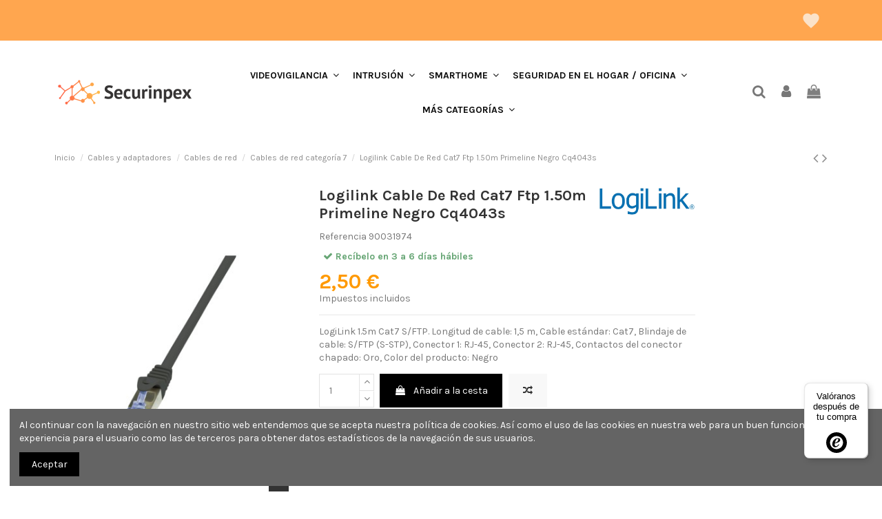

--- FILE ---
content_type: text/html; charset=utf-8
request_url: https://www.securinpex.com/cables-de-red-categoria-7/11842-logilink-cable-de-red-cat7-ftp-150m-primeline-negro-cq4043s.html
body_size: 18247
content:
<!doctype html>
<html lang="es">

<head>
    
        
  <meta charset="utf-8">


  <meta http-equiv="x-ua-compatible" content="ie=edge">



  <script async src="https://www.googletagmanager.com/gtag/js?id=G-QN6V490SVH"></script>
<script>
  
  window.dataLayer = window.dataLayer || [];
  function gtag(){dataLayer.push(arguments);}
  gtag('js', new Date());

  gtag('config', 'G-QN6V490SVH');
  
</script>
  


  


  <title>Logilink Cable De Red Cat7 Ftp 1.50m Primeline Negro Cq4043s</title>
  
    
  
  
    
  
  <meta name="description" content="otras características: blindaje de cable: s/ftp (s-stp)cable estándar: cat7color del producto: negroconector 1: rj-45conector 2: rj-45contactos del conector chapado: orolongitud de cable: 1,5 mmaterial de chaqueta: low smoke zero halogen (lszh)tipo de género: macho/macho">
  <meta name="keywords" content="Logilink Cable De Red Cat7 Ftp 1.50m Primeline Negro Cq4043s">
    
      <link rel="canonical" href="https://www.securinpex.com/cables-de-red-categoria-7/11842-logilink-cable-de-red-cat7-ftp-150m-primeline-negro-cq4043s.html">
    

  
      

  
     

 


   


  

  
         


  
    
  



    <meta property="og:type" content="product">
    <meta property="og:url" content="https://www.securinpex.com/cables-de-red-categoria-7/11842-logilink-cable-de-red-cat7-ftp-150m-primeline-negro-cq4043s.html">
    <meta property="og:title" content="Logilink Cable De Red Cat7 Ftp 1.50m Primeline Negro Cq4043s">
    <meta property="og:site_name" content="Secur Inpex">
    <meta property="og:description" content="otras características: blindaje de cable: s/ftp (s-stp)cable estándar: cat7color del producto: negroconector 1: rj-45conector 2: rj-45contactos del conector chapado: orolongitud de cable: 1,5 mmaterial de chaqueta: low smoke zero halogen (lszh)tipo de género: macho/macho">
            <meta property="og:image" content="https://www.securinpex.com/281280-thickbox_default/logilink-cable-de-red-cat7-ftp-150m-primeline-negro-cq4043s.jpg">
        <meta property="og:image:width" content="1100">
        <meta property="og:image:height" content="1422">
    




      <meta name="viewport" content="initial-scale=1,user-scalable=no,maximum-scale=1,width=device-width">
  




  <link rel="icon" type="image/vnd.microsoft.icon" href="/img/favicon.ico?1666107628">
  <link rel="shortcut icon" type="image/x-icon" href="/img/favicon.ico?1666107628">
    




  



<link rel="preload" as="font"
      href="/themes/securinpex/assets/css/font-awesome/fonts/fontawesome-webfont.woff?v=4.7.0"
      type="font/woff" crossorigin="anonymous">
<link rel="preload" as="font"
      href="/themes/securinpex/assets/css/font-awesome/fonts/fontawesome-webfont.woff2?v=4.7.0"
      type="font/woff2" crossorigin="anonymous">


<link  rel="preload stylesheet"  as="style" href="/themes/securinpex/assets/css/font-awesome/css/font-awesome-preload.css"
       type="text/css" crossorigin="anonymous">





  	

  <script>
        var check_bellow = "Por favor, marque a continuaci\u00f3n:";
        var controller = "product";
        var elementorFrontendConfig = {"isEditMode":"","stretchedSectionContainer":"","instagramToken":false,"is_rtl":false,"ajax_csfr_token_url":"https:\/\/www.securinpex.com\/module\/iqitelementor\/Actions?process=handleCsfrToken&ajax=1"};
        var iqitTheme = {"rm_sticky":"0","rm_breakpoint":0,"op_preloader":"0","cart_style":"side","cart_confirmation":"open","h_layout":"4","f_fixed":"","f_layout":"3","h_absolute":"0","h_sticky":"menu","hw_width":"inherit","hm_submenu_width":"default","h_search_type":"box","pl_lazyload":true,"pl_infinity":false,"pl_rollover":true,"pl_crsl_autoplay":false,"pl_slider_ld":5,"pl_slider_d":4,"pl_slider_t":3,"pl_slider_p":2,"pp_thumbs":"bottom","pp_zoom":"inner","pp_image_layout":"carousel","pp_tabs":"tabh","pl_grid_qty":false};
        var iqitcompare = {"nbProducts":0};
        var iqitcountdown_days = "d.\t";
        var iqitextendedproduct = {"speed":"70"};
        var iqitfdc_from = 180;
        var iqitmegamenu = {"sticky":"false","containerSelector":"#wrapper > .container"};
        var jolisearch = {"ambjolisearch":{"id_shop":1,"id_lang":1,"is_mobile":false,"is_tablet":false},"amb_joli_search_action":"https:\/\/www.securinpex.com\/module\/ambjolisearch\/jolisearch","amb_joli_search_link":"https:\/\/www.securinpex.com\/module\/ambjolisearch\/jolisearch","amb_joli_search_controller":"jolisearch","blocksearch_type":"top","show_cat_desc":0,"ga_acc":0,"id_lang":1,"url_rewriting":1,"use_autocomplete":1,"minwordlen":2,"l_products":"Productos","l_manufacturers":"Fabricantes","l_suppliers":"Proveedores\t","l_categories":"Categor\u00edas","l_no_results_found":"Ning\u00fan producto corresponde con su b\u00fasqueda","l_more_results":"Mostrar todos los resultados","ENT_QUOTES":3,"search_ssl":true,"self":"\/var\/www\/vhosts\/securinpex.com\/httpdocs\/override\/modules\/ambjolisearch","position":{"my":"center top","at":"center bottom","collision":"fit none"},"classes":"ps17 centered-list","display_manufacturer":"","display_supplier":"","display_category":"","theme":"finder"};
        var p_version = "1.7";
        var prestashop = {"cart":{"products":[],"totals":{"total":{"type":"total","label":"Total","amount":0,"value":"0,00\u00a0\u20ac"},"total_including_tax":{"type":"total","label":"Total (impuestos incl.)","amount":0,"value":"0,00\u00a0\u20ac"},"total_excluding_tax":{"type":"total","label":"Total (impuestos excl.)","amount":0,"value":"0,00\u00a0\u20ac"}},"subtotals":{"products":{"type":"products","label":"Subtotal","amount":0,"value":"0,00\u00a0\u20ac"},"discounts":null,"shipping":{"type":"shipping","label":"Transporte","amount":0,"value":""},"tax":null},"products_count":0,"summary_string":"0 art\u00edculos","vouchers":{"allowed":0,"added":[]},"discounts":[],"minimalPurchase":0,"minimalPurchaseRequired":""},"currency":{"id":1,"name":"Euro","iso_code":"EUR","iso_code_num":"978","sign":"\u20ac"},"customer":{"lastname":null,"firstname":null,"email":null,"birthday":null,"newsletter":null,"newsletter_date_add":null,"optin":null,"website":null,"company":null,"siret":null,"ape":null,"is_logged":false,"gender":{"type":null,"name":null},"addresses":[]},"language":{"name":"Espa\u00f1ol (Spanish)","iso_code":"es","locale":"es-ES","language_code":"es","is_rtl":"0","date_format_lite":"d\/m\/Y","date_format_full":"d\/m\/Y H:i:s","id":1},"page":{"title":"","canonical":"https:\/\/www.securinpex.com\/cables-de-red-categoria-7\/11842-logilink-cable-de-red-cat7-ftp-150m-primeline-negro-cq4043s.html","meta":{"title":"Logilink Cable De Red Cat7 Ftp 1.50m Primeline Negro Cq4043s","description":"otras caracter\u00edsticas: blindaje de cable: s\/ftp (s-stp)cable est\u00e1ndar: cat7color del producto: negroconector 1: rj-45conector 2: rj-45contactos del conector chapado: orolongitud de cable: 1,5 mmaterial de chaqueta: low smoke zero halogen (lszh)tipo de g\u00e9nero: macho\/macho","keywords":"Logilink Cable De Red Cat7 Ftp 1.50m Primeline Negro Cq4043s","robots":"index"},"page_name":"product","body_classes":{"lang-es":true,"lang-rtl":false,"country-ES":true,"currency-EUR":true,"layout-full-width":true,"page-product":true,"tax-display-enabled":true,"product-id-11842":true,"product-Logilink Cable De Red Cat7 Ftp 1.50m Primeline Negro Cq4043s":true,"product-id-category-4514":true,"product-id-manufacturer-4240":true,"product-id-supplier-0":true,"product-available-for-order":true},"admin_notifications":[]},"shop":{"name":"Secur Inpex","logo":"https:\/\/www.securinpex.com\/img\/logo-1665751639.jpg","stores_icon":"https:\/\/www.securinpex.com\/img\/logo_stores.png","favicon":"\/img\/favicon.ico"},"urls":{"base_url":"https:\/\/www.securinpex.com\/","current_url":"https:\/\/www.securinpex.com\/cables-de-red-categoria-7\/11842-logilink-cable-de-red-cat7-ftp-150m-primeline-negro-cq4043s.html","shop_domain_url":"https:\/\/www.securinpex.com","img_ps_url":"https:\/\/www.securinpex.com\/img\/","img_cat_url":"https:\/\/www.securinpex.com\/img\/c\/","img_lang_url":"https:\/\/www.securinpex.com\/img\/l\/","img_prod_url":"https:\/\/www.securinpex.com\/img\/p\/","img_manu_url":"https:\/\/www.securinpex.com\/img\/m\/","img_sup_url":"https:\/\/www.securinpex.com\/img\/su\/","img_ship_url":"https:\/\/www.securinpex.com\/img\/s\/","img_store_url":"https:\/\/www.securinpex.com\/img\/st\/","img_col_url":"https:\/\/www.securinpex.com\/img\/co\/","img_url":"https:\/\/www.securinpex.com\/themes\/securinpex\/assets\/img\/","css_url":"https:\/\/www.securinpex.com\/themes\/securinpex\/assets\/css\/","js_url":"https:\/\/www.securinpex.com\/themes\/securinpex\/assets\/js\/","pic_url":"https:\/\/www.securinpex.com\/upload\/","pages":{"address":"https:\/\/www.securinpex.com\/direccion","addresses":"https:\/\/www.securinpex.com\/direcciones","authentication":"https:\/\/www.securinpex.com\/iniciar-sesion","cart":"https:\/\/www.securinpex.com\/carrito","category":"https:\/\/www.securinpex.com\/index.php?controller=category","cms":"https:\/\/www.securinpex.com\/index.php?controller=cms","contact":"https:\/\/www.securinpex.com\/contactenos","discount":"https:\/\/www.securinpex.com\/descuento","guest_tracking":"https:\/\/www.securinpex.com\/seguimiento-pedido-invitado","history":"https:\/\/www.securinpex.com\/historial-compra","identity":"https:\/\/www.securinpex.com\/datos-personales","index":"https:\/\/www.securinpex.com\/","my_account":"https:\/\/www.securinpex.com\/mi-cuenta","order_confirmation":"https:\/\/www.securinpex.com\/confirmacion-pedido","order_detail":"https:\/\/www.securinpex.com\/index.php?controller=order-detail","order_follow":"https:\/\/www.securinpex.com\/seguimiento-pedido","order":"https:\/\/www.securinpex.com\/pedido","order_return":"https:\/\/www.securinpex.com\/index.php?controller=order-return","order_slip":"https:\/\/www.securinpex.com\/facturas-abono","pagenotfound":"https:\/\/www.securinpex.com\/pagina-no-encontrada","password":"https:\/\/www.securinpex.com\/recuperar-contrase\u00f1a","pdf_invoice":"https:\/\/www.securinpex.com\/index.php?controller=pdf-invoice","pdf_order_return":"https:\/\/www.securinpex.com\/index.php?controller=pdf-order-return","pdf_order_slip":"https:\/\/www.securinpex.com\/index.php?controller=pdf-order-slip","prices_drop":"https:\/\/www.securinpex.com\/productos-rebajados","product":"https:\/\/www.securinpex.com\/index.php?controller=product","search":"https:\/\/www.securinpex.com\/busqueda","sitemap":"https:\/\/www.securinpex.com\/mapa del sitio","stores":"https:\/\/www.securinpex.com\/tiendas","supplier":"https:\/\/www.securinpex.com\/proveedor","register":"https:\/\/www.securinpex.com\/iniciar-sesion?create_account=1","order_login":"https:\/\/www.securinpex.com\/pedido?login=1"},"alternative_langs":[],"theme_assets":"\/themes\/securinpex\/assets\/","actions":{"logout":"https:\/\/www.securinpex.com\/?mylogout="},"no_picture_image":{"bySize":{"small_default":{"url":"https:\/\/www.securinpex.com\/img\/p\/es-default-small_default.jpg","width":98,"height":127},"cart_default":{"url":"https:\/\/www.securinpex.com\/img\/p\/es-default-cart_default.jpg","width":125,"height":162},"home_default":{"url":"https:\/\/www.securinpex.com\/img\/p\/es-default-home_default.jpg","width":236,"height":305},"large_default":{"url":"https:\/\/www.securinpex.com\/img\/p\/es-default-large_default.jpg","width":381,"height":492},"medium_default":{"url":"https:\/\/www.securinpex.com\/img\/p\/es-default-medium_default.jpg","width":452,"height":584},"thickbox_default":{"url":"https:\/\/www.securinpex.com\/img\/p\/es-default-thickbox_default.jpg","width":1100,"height":1422}},"small":{"url":"https:\/\/www.securinpex.com\/img\/p\/es-default-small_default.jpg","width":98,"height":127},"medium":{"url":"https:\/\/www.securinpex.com\/img\/p\/es-default-large_default.jpg","width":381,"height":492},"large":{"url":"https:\/\/www.securinpex.com\/img\/p\/es-default-thickbox_default.jpg","width":1100,"height":1422},"legend":""}},"configuration":{"display_taxes_label":true,"display_prices_tax_incl":true,"is_catalog":false,"show_prices":true,"opt_in":{"partner":false},"quantity_discount":{"type":"discount","label":"Descuento unitario"},"voucher_enabled":0,"return_enabled":0},"field_required":[],"breadcrumb":{"links":[{"title":"Inicio","url":"https:\/\/www.securinpex.com\/"},{"title":"Cables y adaptadores","url":"https:\/\/www.securinpex.com\/4484-cables-y-adaptadores\/"},{"title":"Cables de red","url":"https:\/\/www.securinpex.com\/cables-y-adaptadores\/4510-cables-de-red\/"},{"title":"Cables de red categor\u00eda 7","url":"https:\/\/www.securinpex.com\/cables-y-adaptadores\/cables-de-red\/4514-cables-de-red-categoria-7\/"},{"title":"Logilink Cable De Red Cat7 Ftp 1.50m Primeline Negro Cq4043s","url":"https:\/\/www.securinpex.com\/cables-de-red-categoria-7\/11842-logilink-cable-de-red-cat7-ftp-150m-primeline-negro-cq4043s.html"}],"count":5},"link":{"protocol_link":"https:\/\/","protocol_content":"https:\/\/"},"time":1766544991,"static_token":"ccd13a65a508605984f754f84f52f09b","token":"dd4568b59f14e93e2feeca08f6948d23","debug":false};
        var prestashopFacebookAjaxController = "https:\/\/www.securinpex.com\/module\/ps_facebook\/Ajax";
        var psemailsubscription_subscription = "https:\/\/www.securinpex.com\/module\/ps_emailsubscription\/subscription";
        var re_size = "normal";
        var re_theme = "light";
        var re_version = "1";
        var site_key = "6LdvtOcpAAAAAML0T70HKqvdbgwP0dwBORMIbGEA";
        var there_is1 = "Hay 1 error";
        var validate_first = "No soy un robot, haga clic de nuevo en suscribirse.";
        var whitelist_m = "";
        var whitelisted = false;
        var wrong_captcha = "Captcha incorrecto.";
        var wsWishListConst = {"id_wishlist":0,"wl_base_url":"https:\/\/www.securinpex.com\/www.securinpex.com"};
      </script>
		<link rel="stylesheet" href="https://www.securinpex.com/themes/securinpex/assets/cache/theme-0f216b242.css" media="all">
	
	
	<script src="https://www.google.com/recaptcha/api.js?hl=es" ></script>


        <link rel="preload" href="/modules/creativeelements/views/lib/ceicons/fonts/ceicons.woff2?fj664s"
            as="font" type="font/woff2" crossorigin>
                <link rel="preload" href="/modules/creativeelements/views/lib/font-awesome/fonts/fontawesome-webfont.woff2?v=4.7.0"
            as="font" type="font/woff2" crossorigin>
        <!--CE-JS-->


  <script>
    const wsWlProducts = '[]';
    const single_mode = "";
    const advansedwishlist_ajax_controller_url = "https://www.securinpex.com/module/advansedwishlist/ajax";
    const added_to_wishlist = 'Producto agregado a la lista';
    const add_to_cart_btn = 'Add to cart';
    const show_btn_tex = '';
    const added_to_wishlist_btn = 'Añadido a la lista de deseos';
    const add_to_wishlist_btn = 'Añadir a la lista de deseos';
    const wishlistSendTxt = 'Your wishlist has been sent successfully';
    const productUpdTxt = 'The product has been successfully updated';
    const wsWishlistUrlRewrite = "1";
    let wishlist_btn_icon = '<i class="material-icons">favorite</i>';
    let wishlist_btn_icon_del = '<i class="material-icons">favorite_border</i>';
    var ps_ws_version = 'ps17';
        var static_token = 'ccd13a65a508605984f754f84f52f09b';
    var baseDir = "https://www.securinpex.com/";    
    var isLogged = "";
</script>


    
            <meta property="product:pretax_price:amount" content="2.07">
        <meta property="product:pretax_price:currency" content="EUR">
        <meta property="product:price:amount" content="2.5">
        <meta property="product:price:currency" content="EUR">
                <meta property="product:weight:value" content="0.066000">
        <meta property="product:weight:units" content="kg">
    
    

    </head>

<body id="product" class="lang-es country-es currency-eur layout-full-width page-product tax-display-enabled product-id-11842 product-logilink-cable-de-red-cat7-ftp-1-50m-primeline-negro-cq4043s product-id-category-4514 product-id-manufacturer-4240 product-id-supplier-0 product-available-for-order elementor-page elementor-page-11842030101 body-desktop-header-style-w-4">


    




    


<main id="main-page-content"  >
    
            

    <header id="header" class="desktop-header-style-w-4">
        
            	
  <div class="header-banner">
    
  </div>




            <nav class="header-nav">
        <div class="container">
    
        <div class="row justify-content-between">
            <div class="col col-auto col-md left-nav">
                                
            </div>
            <div class="col col-auto center-nav text-center">
                
             </div>
            <div class="col col-auto col-md right-nav text-right">
                <style>
    .wishlist i,
    .wish_link i {
        color: #FFA64F;
    }
</style>
            <div class="wish_link  wish_link_17">
                                        <i class="material-icons">favorite</i>
                        <div class="allert_note">Debes estar registrado
                <p class="login_links">
                    <a class="inline" href="https://www.securinpex.com/mi-cuenta">Iniciar sesión</a> | <a class="inline" href="https://www.securinpex.com/iniciar-sesion?create_account=1">Registrarse</a>
                </p>
            </div>

        </div>
        
             </div>
        </div>

                        </div>
            </nav>
        



<div id="desktop-header" class="desktop-header-style-4">
    
            
<div class="header-top">
    <div id="desktop-header-container" class="container">
        <div class="row align-items-center">
                            <div class="col col-auto col-header-left">
                    <div id="desktop_logo">
                        
  <a href="https://www.securinpex.com/">
    <img class="logo img-fluid"
         src="https://www.securinpex.com/img/logo-1665751639.jpg"
                  alt="Secur Inpex"
         width="200"
         height="40"
    >
  </a>

                    </div>
                    
                </div>
                <div class="col col-header-center col-header-menu">
                                        	<div id="iqitmegamenu-wrapper" class="iqitmegamenu-wrapper iqitmegamenu-all">
		<div class="container container-iqitmegamenu">
		<div id="iqitmegamenu-horizontal" class="iqitmegamenu  clearfix" role="navigation">

								
				<nav id="cbp-hrmenu" class="cbp-hrmenu cbp-horizontal cbp-hrsub-narrow">
					<ul>
												<li id="cbp-hrmenu-tab-2" class="cbp-hrmenu-tab cbp-hrmenu-tab-2  cbp-has-submeu">
	<a href="/7341-videovigilancia/" class="nav-link" >

								<span class="cbp-tab-title">
								Videovigilancia <i class="fa fa-angle-down cbp-submenu-aindicator"></i></span>
														</a>
														<div class="cbp-hrsub col-12">
								<div class="cbp-hrsub-inner">
									<div class="container iqitmegamenu-submenu-container">
									
																																	




<div class="row menu_row menu-element  first_rows menu-element-id-1">
                

                                                




    <div class="col-3 cbp-menu-column cbp-menu-element menu-element-id-2 cbp-empty-column">
        <div class="cbp-menu-column-inner">
                        
                                                            <a href="/4828-camaras-ip-cubo/"
                           class="cbp-column-title nav-link">Cámaras IP Cubo </a>
                                    
                
            

            
            </div>    </div>
                                    




    <div class="col-3 cbp-menu-column cbp-menu-element menu-element-id-3 cbp-empty-column">
        <div class="cbp-menu-column-inner">
                        
                                                            <a href="/8534-camaras-termicas/"
                           class="cbp-column-title nav-link">Cámaras térmicas </a>
                                    
                
            

            
            </div>    </div>
                                    




    <div class="col-3 cbp-menu-column cbp-menu-element menu-element-id-4 cbp-empty-column">
        <div class="cbp-menu-column-inner">
                        
                                                            <a href="/videovigilancia/9368-videograbadores/"
                           class="cbp-column-title nav-link">Videograbadores </a>
                                    
                
            

            
            </div>    </div>
                                    




    <div class="col-3 cbp-menu-column cbp-menu-element menu-element-id-5 cbp-empty-column">
        <div class="cbp-menu-column-inner">
                        
                                                            <a href="/9991-camaras-bullet/"
                           class="cbp-column-title nav-link">Cámaras Bullet </a>
                                    
                
            

            
            </div>    </div>
                            
                </div>
																							




<div class="row menu_row menu-element  first_rows menu-element-id-8">
                

                                                




    <div class="col-3 cbp-menu-column cbp-menu-element menu-element-id-6 cbp-empty-column">
        <div class="cbp-menu-column-inner">
                        
                                                            <a href="/9995-camaras-domo/"
                           class="cbp-column-title nav-link">Cámaras Domo </a>
                                    
                
            

            
            </div>    </div>
                                    




    <div class="col-3 cbp-menu-column cbp-menu-element menu-element-id-7 cbp-empty-column">
        <div class="cbp-menu-column-inner">
                        
                                                            <a href="/9997-camaras-fisheye/"
                           class="cbp-column-title nav-link">Cámaras Fisheye </a>
                                    
                
            

            
            </div>    </div>
                                    




    <div class="col-3 cbp-menu-column cbp-menu-element menu-element-id-9 cbp-empty-column">
        <div class="cbp-menu-column-inner">
                        
                                                            <a href="/10000-camaras-box/"
                           class="cbp-column-title nav-link">Cámaras Box </a>
                                    
                
            

            
            </div>    </div>
                                    




    <div class="col-3 cbp-menu-column cbp-menu-element menu-element-id-12 cbp-empty-column">
        <div class="cbp-menu-column-inner">
                        
                                                            <a href="/10004-camaras-simuladas/"
                           class="cbp-column-title nav-link">Cámaras Simuladas </a>
                                    
                
            

            
            </div>    </div>
                            
                </div>
																							




<div class="row menu_row menu-element  first_rows menu-element-id-11">
                

                                                




    <div class="col-3 cbp-menu-column cbp-menu-element menu-element-id-13 cbp-empty-column">
        <div class="cbp-menu-column-inner">
                        
                                                            <a href="/10012-minicamaras/"
                           class="cbp-column-title nav-link">Minicámaras </a>
                                    
                
            

            
            </div>    </div>
                                    




    <div class="col-3 cbp-menu-column cbp-menu-element menu-element-id-14 cbp-empty-column">
        <div class="cbp-menu-column-inner">
                        
                                                            <a href="/12044-camaras-ocultas/"
                           class="cbp-column-title nav-link">Cámaras Ocultas </a>
                                    
                
            

            
            </div>    </div>
                                    




    <div class="col-3 cbp-menu-column cbp-menu-element menu-element-id-15 cbp-empty-column">
        <div class="cbp-menu-column-inner">
                        
                                                            <a href="/13118-camaras-ptz/"
                           class="cbp-column-title nav-link">Cámaras PTZ </a>
                                    
                
            

            
            </div>    </div>
                            
                </div>
																					
																			</div>
								</div>
							</div>
													</li>
												<li id="cbp-hrmenu-tab-4" class="cbp-hrmenu-tab cbp-hrmenu-tab-4  cbp-has-submeu">
	<a href="/10030-intrusion/" class="nav-link" >

								<span class="cbp-tab-title">
								Intrusión <i class="fa fa-angle-down cbp-submenu-aindicator"></i></span>
														</a>
														<div class="cbp-hrsub col-12">
								<div class="cbp-hrsub-inner">
									<div class="container iqitmegamenu-submenu-container">
									
																																	




<div class="row menu_row menu-element  first_rows menu-element-id-1">
                

                                                




    <div class="col-3 cbp-menu-column cbp-menu-element menu-element-id-2 cbp-empty-column">
        <div class="cbp-menu-column-inner">
                        
                                                            <a href="/4584-alarmas-personales/"
                           class="cbp-column-title nav-link">Alarmas personales </a>
                                    
                
            

            
            </div>    </div>
                                    




    <div class="col-3 cbp-menu-column cbp-menu-element menu-element-id-3 cbp-empty-column">
        <div class="cbp-menu-column-inner">
                        
                                                            <a href="/10033-barreras-perimetrales/"
                           class="cbp-column-title nav-link">Barreras Perimetrales </a>
                                    
                
            

            
            </div>    </div>
                                    




    <div class="col-3 cbp-menu-column cbp-menu-element menu-element-id-4 cbp-empty-column">
        <div class="cbp-menu-column-inner">
                        
                                                            <a href="/10036-generadores-de-niebla/"
                           class="cbp-column-title nav-link">Generadores de Niebla </a>
                                    
                
            

            
            </div>    </div>
                                    




    <div class="col-3 cbp-menu-column cbp-menu-element menu-element-id-5 cbp-empty-column">
        <div class="cbp-menu-column-inner">
                        
                                                            <a href="/10039-detectores-y-sensores-intrusion/"
                           class="cbp-column-title nav-link">Detectores y sensores Intrusión </a>
                                    
                
            

            
            </div>    </div>
                            
                </div>
																							




<div class="row menu_row menu-element  first_rows menu-element-id-6">
                

                                                




    <div class="col-3 cbp-menu-column cbp-menu-element menu-element-id-7 cbp-empty-column">
        <div class="cbp-menu-column-inner">
                        
                                                            <a href="/10057-alarmas/"
                           class="cbp-column-title nav-link">Alarmas </a>
                                    
                
            

            
            </div>    </div>
                                    




    <div class="col-3 cbp-menu-column cbp-menu-element menu-element-id-8 cbp-empty-column">
        <div class="cbp-menu-column-inner">
                        
                                                            <a href="/10060-sirenas-alarmas/"
                           class="cbp-column-title nav-link">Sirenas Alarmas </a>
                                    
                
            

            
            </div>    </div>
                                    




    <div class="col-3 cbp-menu-column cbp-menu-element menu-element-id-9 cbp-empty-column">
        <div class="cbp-menu-column-inner">
                        
                                                            <a href="/10078-accesorios-intrusion/"
                           class="cbp-column-title nav-link">Accesorios Intrusión </a>
                                    
                
            

            
            </div>    </div>
                                    




    <div class="col-3 cbp-menu-column cbp-menu-element menu-element-id-10 cbp-empty-column">
        <div class="cbp-menu-column-inner">
                        
                                                            <a href="/10468-boton-del-panico/"
                           class="cbp-column-title nav-link">Botón del Pánico </a>
                                    
                
            

            
            </div>    </div>
                            
                </div>
																							




<div class="row menu_row menu-element  first_rows menu-element-id-11">
                

                                                




    <div class="col-3 cbp-menu-column cbp-menu-element menu-element-id-13 cbp-empty-column">
        <div class="cbp-menu-column-inner">
                        
                                                            <a href="/12008-centrales-de-alarmas/"
                           class="cbp-column-title nav-link">Centrales de alarmas </a>
                                    
                
            

            
            </div>    </div>
                                    




    <div class="col-3 cbp-menu-column cbp-menu-element menu-element-id-14 cbp-empty-column">
        <div class="cbp-menu-column-inner">
                        
                                                            <a href="/12011-teclados-para-alarmas/"
                           class="cbp-column-title nav-link">Teclados para alarmas </a>
                                    
                
            

            
            </div>    </div>
                                    




    <div class="col-3 cbp-menu-column cbp-menu-element menu-element-id-15 cbp-empty-column">
        <div class="cbp-menu-column-inner">
                        
                                                            <a href="/12014-modulos-alarmas/"
                           class="cbp-column-title nav-link">Módulos alarmas </a>
                                    
                
            

            
            </div>    </div>
                            
                </div>
																					
																			</div>
								</div>
							</div>
													</li>
												<li id="cbp-hrmenu-tab-5" class="cbp-hrmenu-tab cbp-hrmenu-tab-5  cbp-has-submeu">
	<a href="/6681-smarthome/" class="nav-link" >

								<span class="cbp-tab-title">
								Smarthome <i class="fa fa-angle-down cbp-submenu-aindicator"></i></span>
														</a>
														<div class="cbp-hrsub col-12">
								<div class="cbp-hrsub-inner">
									<div class="container iqitmegamenu-submenu-container">
									
																																	




<div class="row menu_row menu-element  first_rows menu-element-id-1">
                

                                                




    <div class="col-3 cbp-menu-column cbp-menu-element menu-element-id-2 cbp-empty-column">
        <div class="cbp-menu-column-inner">
                        
                                                            <a href="/4585-enchufe-inteligente/"
                           class="cbp-column-title nav-link">Enchufe inteligente </a>
                                    
                
            

            
            </div>    </div>
                                    




    <div class="col-3 cbp-menu-column cbp-menu-element menu-element-id-3 cbp-empty-column">
        <div class="cbp-menu-column-inner">
                        
                                                            <a href="/6259-sensores-y-estaciones-meteorologicas/"
                           class="cbp-column-title nav-link">Sensores y Estaciones meteorológicas </a>
                                    
                
            

            
            </div>    </div>
                                    




    <div class="col-3 cbp-menu-column cbp-menu-element menu-element-id-4 cbp-empty-column">
        <div class="cbp-menu-column-inner">
                        
                                                            <a href="/7369-centralitas-smarthome/"
                           class="cbp-column-title nav-link">Centralitas Smarthome </a>
                                    
                
            

            
            </div>    </div>
                                    




    <div class="col-3 cbp-menu-column cbp-menu-element menu-element-id-5 cbp-empty-column">
        <div class="cbp-menu-column-inner">
                        
                                                            <a href="/9352-termostatos-inteligentes/"
                           class="cbp-column-title nav-link">Termostatos inteligentes </a>
                                    
                
            

            
            </div>    </div>
                            
                </div>
																							




<div class="row menu_row menu-element  first_rows menu-element-id-7">
                

                                                




    <div class="col-3 cbp-menu-column cbp-menu-element menu-element-id-8 cbp-empty-column">
        <div class="cbp-menu-column-inner">
                        
                                                            <a href="/9361-interruptor-inteligente/"
                           class="cbp-column-title nav-link">Interruptor inteligente </a>
                                    
                
            

            
            </div>    </div>
                                    




    <div class="col-3 cbp-menu-column cbp-menu-element menu-element-id-9 cbp-empty-column">
        <div class="cbp-menu-column-inner">
                        
                                                            <a href="/11699-sensores-de-inundacion-y-humedad/"
                           class="cbp-column-title nav-link">Sensores de inundación y humedad </a>
                                    
                
            

            
            </div>    </div>
                                    




    <div class="col-3 cbp-menu-column cbp-menu-element menu-element-id-10 cbp-empty-column">
        <div class="cbp-menu-column-inner">
                        
                                                            <a href="/6696-bombillas-inteligentes/"
                           class="cbp-column-title nav-link">Bombillas inteligentes </a>
                                    
                
            

            
            </div>    </div>
                                    




    <div class="col-3 cbp-menu-column cbp-menu-element menu-element-id-11 cbp-empty-column">
        <div class="cbp-menu-column-inner">
                        
                                                            <a href="/6684-altavoces-inteligentes/"
                           class="cbp-column-title nav-link">Altavoces inteligentes </a>
                                    
                
            

            
            </div>    </div>
                            
                </div>
																					
																			</div>
								</div>
							</div>
													</li>
												<li id="cbp-hrmenu-tab-6" class="cbp-hrmenu-tab cbp-hrmenu-tab-6  cbp-has-submeu">
	<a href="/10471-seguridad-en-el-hogar-oficina/" class="nav-link" >

								<span class="cbp-tab-title">
								Seguridad en el hogar / oficina <i class="fa fa-angle-down cbp-submenu-aindicator"></i></span>
														</a>
														<div class="cbp-hrsub col-12">
								<div class="cbp-hrsub-inner">
									<div class="container iqitmegamenu-submenu-container">
									
																																	




<div class="row menu_row menu-element  first_rows menu-element-id-1">
                

                                                




    <div class="col-3 cbp-menu-column cbp-menu-element menu-element-id-2 cbp-empty-column">
        <div class="cbp-menu-column-inner">
                        
                                                            <a href="/7838-cajas-fuertes/"
                           class="cbp-column-title nav-link">Cajas fuertes </a>
                                    
                
            

            
            </div>    </div>
                                    




    <div class="col-3 cbp-menu-column cbp-menu-element menu-element-id-3 cbp-empty-column">
        <div class="cbp-menu-column-inner">
                        
                                                            <a href="/7882-candados/"
                           class="cbp-column-title nav-link">Candados </a>
                                    
                
            

            
            </div>    </div>
                                    




    <div class="col-3 cbp-menu-column cbp-menu-element menu-element-id-4 cbp-empty-column">
        <div class="cbp-menu-column-inner">
                        
                                                            <a href="/7888-cerraduras-bombines-y-pestillos/"
                           class="cbp-column-title nav-link">Cerraduras, bombines y pestillos </a>
                                    
                
            

            
            </div>    </div>
                                    




    <div class="col-3 cbp-menu-column cbp-menu-element menu-element-id-5 cbp-empty-column">
        <div class="cbp-menu-column-inner">
                        
                                                            <a href="/11649-llaves-virgenes-para-hacer-copias/"
                           class="cbp-column-title nav-link">Llaves vírgenes para hacer copias </a>
                                    
                
            

            
            </div>    </div>
                            
                </div>
																							




<div class="row menu_row menu-element  first_rows menu-element-id-6">
                

                                                




    <div class="col-3 cbp-menu-column cbp-menu-element menu-element-id-7 cbp-empty-column">
        <div class="cbp-menu-column-inner">
                        
                                                            <a href="/12632-cajas-para-llaves/"
                           class="cbp-column-title nav-link">Cajas para llaves </a>
                                    
                
            

            
            </div>    </div>
                            
                </div>
																					
																			</div>
								</div>
							</div>
													</li>
												<li id="cbp-hrmenu-tab-8" class="cbp-hrmenu-tab cbp-hrmenu-tab-8  cbp-has-submeu">
	<a role="button" class="cbp-empty-mlink nav-link">

								<span class="cbp-tab-title">
								Más categorías <i class="fa fa-angle-down cbp-submenu-aindicator"></i></span>
														</a>
														<div class="cbp-hrsub col-12">
								<div class="cbp-hrsub-inner">
									<div class="container iqitmegamenu-submenu-container">
									
																																	




<div class="row menu_row menu-element  first_rows menu-element-id-1">
                

                                                




    <div class="col-3 cbp-menu-column cbp-menu-element menu-element-id-2 cbp-empty-column">
        <div class="cbp-menu-column-inner">
                        
                                                            <a href="/cables-y-adaptadores/4510-cables-de-red/"
                           class="cbp-column-title nav-link">Cables de red </a>
                                    
                
            

            
            </div>    </div>
                                    




    <div class="col-3 cbp-menu-column cbp-menu-element menu-element-id-4 cbp-empty-column">
        <div class="cbp-menu-column-inner">
                        
                                                            <a href="/domotica-y-seguridad/10045-control-de-accesos-y-presencia/"
                           class="cbp-column-title nav-link">Controles de Accesos y Presencia </a>
                                    
                
            

            
            </div>    </div>
                                    




    <div class="col-3 cbp-menu-column cbp-menu-element menu-element-id-5 cbp-empty-column">
        <div class="cbp-menu-column-inner">
                        
                                                            <a href="/domotica-y-seguridad/10063-deteccion-de-incendios/"
                           class="cbp-column-title nav-link">Detección de incendios </a>
                                    
                
            

            
            </div>    </div>
                                    




    <div class="col-3 cbp-menu-column cbp-menu-element menu-element-id-3 cbp-empty-column">
        <div class="cbp-menu-column-inner">
                        
                                                            <a href="/domotica-y-seguridad/10015-accesorios-camaras-videovigilancia/"
                           class="cbp-column-title nav-link">Accesorios cámaras videovigilancia </a>
                                    
                
            

            
            </div>    </div>
                            
                </div>
																					
																			</div>
								</div>
							</div>
													</li>
											</ul>
				</nav>
		</div>
		</div>
		<div id="sticky-cart-wrapper"></div>
	</div>

<div id="_desktop_iqitmegamenu-mobile">
	<div id="iqitmegamenu-mobile">
		
		<ul>
		



	
	<li><span class="mm-expand"><i class="fa fa-angle-down expand-icon" aria-hidden="true"></i><i class="fa fa-angle-up close-icon" aria-hidden="true"></i></span><a  href="https://www.securinpex.com/domotica-y-seguridad/7341-videovigilancia/" >Videovigilancia</a>
	<ul><li><a  href="https://www.securinpex.com/domotica-y-seguridad/videovigilancia/10012-minicamaras/" >Minicámaras</a></li><li><a  href="https://www.securinpex.com/domotica-y-seguridad/videovigilancia/12044-camaras-ocultas/" >Cámaras Ocultas</a></li><li><a  href="https://www.securinpex.com/domotica-y-seguridad/videovigilancia/13118-camaras-motorizadas-ptz/" >Cámaras Motorizadas PTZ</a></li><li><a  href="https://www.securinpex.com/domotica-y-seguridad/videovigilancia/4828-camaras-ip-cubo/" >Cámaras IP Cubo</a></li><li><a  href="https://www.securinpex.com/domotica-y-seguridad/videovigilancia/8534-camaras-termicas/" >Cámaras térmicas</a></li><li><a  href="https://www.securinpex.com/domotica-y-seguridad/videovigilancia/9368-videograbadores/" >Videograbadores</a></li><li><a  href="https://www.securinpex.com/domotica-y-seguridad/videovigilancia/9991-camaras-bullet/" >Cámaras Bullet</a></li><li><a  href="https://www.securinpex.com/domotica-y-seguridad/videovigilancia/9995-camaras-domo/" >Cámaras Domo</a></li><li><a  href="https://www.securinpex.com/domotica-y-seguridad/videovigilancia/9997-camaras-fisheye/" >Cámaras Fisheye</a></li><li><a  href="https://www.securinpex.com/domotica-y-seguridad/videovigilancia/10000-camaras-box/" >Cámaras Box</a></li><li><a  href="https://www.securinpex.com/domotica-y-seguridad/videovigilancia/10004-camaras-simuladas/" >Cámaras Simuladas</a></li></ul></li><li><span class="mm-expand"><i class="fa fa-angle-down expand-icon" aria-hidden="true"></i><i class="fa fa-angle-up close-icon" aria-hidden="true"></i></span><a  href="https://www.securinpex.com/domotica-y-seguridad/10030-intrusion/" >Intrusión</a>
	<ul><li><a  href="https://www.securinpex.com/domotica-y-seguridad/intrusion/4584-alarmas-personales/" >Alarmas personales</a></li><li><a  href="https://www.securinpex.com/domotica-y-seguridad/intrusion/10033-barreras-perimetrales/" >Barreras Perimetrales</a></li><li><a  href="https://www.securinpex.com/domotica-y-seguridad/intrusion/10036-generadores-de-niebla/" >Generadores de Niebla</a></li><li><a  href="https://www.securinpex.com/domotica-y-seguridad/intrusion/10039-detectores-y-sensores-intrusion/" >Detectores y sensores Intrusión</a></li><li><a  href="https://www.securinpex.com/domotica-y-seguridad/intrusion/10057-alarmas/" >Alarmas</a></li><li><a  href="https://www.securinpex.com/domotica-y-seguridad/intrusion/10060-sirenas-alarmas/" >Sirenas Alarmas</a></li><li><a  href="https://www.securinpex.com/domotica-y-seguridad/intrusion/10078-accesorios-intrusion/" >Accesorios Intrusión</a></li><li><a  href="https://www.securinpex.com/domotica-y-seguridad/intrusion/10468-boton-del-panico/" >Botón del Pánico</a></li><li><a  href="https://www.securinpex.com/domotica-y-seguridad/intrusion/12008-centrales-de-alarmas/" >Centrales de alarmas</a></li><li><a  href="https://www.securinpex.com/domotica-y-seguridad/intrusion/12011-teclados-para-alarmas/" >Teclados para alarmas</a></li><li><a  href="https://www.securinpex.com/domotica-y-seguridad/intrusion/12014-modulos-alarmas/" >Módulos alarmas</a></li></ul></li><li><span class="mm-expand"><i class="fa fa-angle-down expand-icon" aria-hidden="true"></i><i class="fa fa-angle-up close-icon" aria-hidden="true"></i></span><a  href="https://www.securinpex.com/domotica-y-seguridad/6681-smarthome/" >Smarthome</a>
	<ul><li><a  href="https://www.securinpex.com/domotica-y-seguridad/smarthome/4585-enchufe-inteligente/" >Enchufe inteligente</a></li><li><a  href="https://www.securinpex.com/domotica-y-seguridad/smarthome/6259-sensores-y-estaciones-meteorologicas/" >Sensores y Estaciones meteorológicas</a></li><li><a  href="https://www.securinpex.com/domotica-y-seguridad/smarthome/7369-centralitas-smarthome/" >Centralitas Smarthome</a></li><li><a  href="https://www.securinpex.com/domotica-y-seguridad/smarthome/9352-termostatos-inteligentes/" >Termostatos inteligentes</a></li><li><a  href="https://www.securinpex.com/domotica-y-seguridad/smarthome/9361-interruptor-inteligente/" >Interruptor inteligente</a></li><li><a  href="https://www.securinpex.com/domotica-y-seguridad/smarthome/11699-sensores-de-inundacion-y-humedad/" >Sensores de inundación y humedad</a></li></ul></li><li><span class="mm-expand"><i class="fa fa-angle-down expand-icon" aria-hidden="true"></i><i class="fa fa-angle-up close-icon" aria-hidden="true"></i></span><a  href="https://www.securinpex.com/domotica-y-seguridad/10471-seguridad-en-el-hogar-oficina/" >Seguridad en el hogar / oficina</a>
	<ul><li><a  href="https://www.securinpex.com/domotica-y-seguridad/seguridad-en-el-hogar-oficina/7882-candados/" >Candados</a></li><li><a  href="https://www.securinpex.com/domotica-y-seguridad/seguridad-en-el-hogar-oficina/7888-cerraduras-bombines-y-pestillos/" >Cerraduras, bombines y pestillos</a></li><li><a  href="https://www.securinpex.com/domotica-y-seguridad/seguridad-en-el-hogar-oficina/11649-llaves-virgenes-para-hacer-copias/" >Llaves vírgenes para hacer copias</a></li><li><a  href="https://www.securinpex.com/domotica-y-seguridad/seguridad-en-el-hogar-oficina/12632-cajas-para-llaves/" >Cajas para llaves</a></li><li><a  href="https://www.securinpex.com/domotica-y-seguridad/seguridad-en-el-hogar-oficina/7838-cajas-fuertes/" >Cajas fuertes</a></li></ul></li><li><span class="mm-expand"><i class="fa fa-angle-down expand-icon" aria-hidden="true"></i><i class="fa fa-angle-up close-icon" aria-hidden="true"></i></span><a  href="https://www.securinpex.com/4484-cables-y-adaptadores/" >Cables y adaptadores</a>
	<ul><li><span class="mm-expand"><i class="fa fa-angle-down expand-icon" aria-hidden="true"></i><i class="fa fa-angle-up close-icon" aria-hidden="true"></i></span><a  href="https://www.securinpex.com/cables-y-adaptadores/4510-cables-de-red/" >Cables de red</a>
	<ul><li><a  href="https://www.securinpex.com/cables-y-adaptadores/cables-de-red/4512-cables-de-red-categoria-5/" >Cables de red categoría 5</a></li><li><a  href="https://www.securinpex.com/cables-y-adaptadores/cables-de-red/4513-cables-de-red-categoria-6/" >Cables de red categoría 6</a></li><li><a  href="https://www.securinpex.com/cables-y-adaptadores/cables-de-red/4514-cables-de-red-categoria-7/" >Cables de red categoría 7</a></li><li><a  href="https://www.securinpex.com/cables-y-adaptadores/cables-de-red/8708-cables-de-red-categoria-8/" >Cables de red categoría 8</a></li><li><a  href="https://www.securinpex.com/cables-y-adaptadores/cables-de-red/8734-cables-de-red-categoria-6a/" >Cables de red categoría 6A</a></li><li><a  href="https://www.securinpex.com/cables-y-adaptadores/cables-de-red/8735-cables-de-red-categoria-7a/" >Cables de red categoría 7A</a></li></ul></li><li><span class="mm-expand"><i class="fa fa-angle-down expand-icon" aria-hidden="true"></i><i class="fa fa-angle-up close-icon" aria-hidden="true"></i></span><a  href="https://www.securinpex.com/cables-y-adaptadores/8741-conectores-y-accesorios-de-red/" >Conectores y accesorios de red</a>
	<ul><li><a  href="https://www.securinpex.com/cables-y-adaptadores/conectores-y-accesorios-de-red/4515-conectores-rj45/" >Conectores RJ45</a></li></ul></li></ul></li><li><span class="mm-expand"><i class="fa fa-angle-down expand-icon" aria-hidden="true"></i><i class="fa fa-angle-up close-icon" aria-hidden="true"></i></span><a  href="https://www.securinpex.com/domotica-y-seguridad/10045-control-de-accesos-y-presencia/" >Control de Accesos y Presencia</a>
	<ul><li><a  href="https://www.securinpex.com/domotica-y-seguridad/control-de-accesos-y-presencia/11642-timbres/" >Timbres</a></li><li><a  href="https://www.securinpex.com/domotica-y-seguridad/control-de-accesos-y-presencia/11737-mirillas-para-puertas/" >Mirillas para puertas</a></li><li><a  href="https://www.securinpex.com/domotica-y-seguridad/control-de-accesos-y-presencia/11999-sistemas-de-control-de-accesos/" >Sistemas de Control de Accesos</a></li><li><a  href="https://www.securinpex.com/domotica-y-seguridad/control-de-accesos-y-presencia/12002-lectores-de-control-de-accesos/" >Lectores de Control de Accesos</a></li><li><a  href="https://www.securinpex.com/domotica-y-seguridad/control-de-accesos-y-presencia/12005-control-de-accesos-varios/" >Control de accesos (Varios)</a></li><li><a  href="https://www.securinpex.com/domotica-y-seguridad/control-de-accesos-y-presencia/14659-videoporteros-y-telefonillos/" >Videoporteros y telefonillos</a></li><li><a  href="https://www.securinpex.com/domotica-y-seguridad/control-de-accesos-y-presencia/4869-control-de-presencia/" >Control de presencia</a></li><li><a  href="https://www.securinpex.com/domotica-y-seguridad/control-de-accesos-y-presencia/11443-tarjetas-de-acceso/" >Tarjetas de acceso</a></li></ul></li><li><span class="mm-expand"><i class="fa fa-angle-down expand-icon" aria-hidden="true"></i><i class="fa fa-angle-up close-icon" aria-hidden="true"></i></span><a  href="https://www.securinpex.com/domotica-y-seguridad/10063-deteccion-de-incendios/" >Detección de incendios</a>
	<ul><li><a  href="https://www.securinpex.com/domotica-y-seguridad/deteccion-de-incendios/10066-sirenas-de-incendio/" >Sirenas de Incendio</a></li><li><a  href="https://www.securinpex.com/domotica-y-seguridad/deteccion-de-incendios/10069-detectores-y-sensores-incendio/" >Detectores y sensores Incendio</a></li><li><a  href="https://www.securinpex.com/domotica-y-seguridad/deteccion-de-incendios/10072-barreras-incendio/" >Barreras Incendio</a></li><li><a  href="https://www.securinpex.com/domotica-y-seguridad/deteccion-de-incendios/10075-accesorios-incendio/" >Accesorios Incendio</a></li><li><a  href="https://www.securinpex.com/domotica-y-seguridad/deteccion-de-incendios/13777-centrales-de-incendio/" >Centrales de incendio</a></li><li><a  href="https://www.securinpex.com/domotica-y-seguridad/deteccion-de-incendios/13778-extintores-y-mangueras/" >Extintores y mangueras</a></li><li><a  href="https://www.securinpex.com/domotica-y-seguridad/deteccion-de-incendios/13779-pulsadores-de-incendio/" >Pulsadores de incendio</a></li><li><a  href="https://www.securinpex.com/domotica-y-seguridad/deteccion-de-incendios/13786-sistema-aspiracion-incendios/" >Sistema aspiración incendios</a></li><li><a  href="https://www.securinpex.com/domotica-y-seguridad/deteccion-de-incendios/13787-modulos-analogicos-de-incendio/" >Módulos analógicos de incendio</a></li></ul></li><li><span class="mm-expand"><i class="fa fa-angle-down expand-icon" aria-hidden="true"></i><i class="fa fa-angle-up close-icon" aria-hidden="true"></i></span><a  href="https://www.securinpex.com/domotica-y-seguridad/10015-accesorios-camaras-videovigilancia/" >Accesorios cámaras videovigilancia</a>
	<ul><li><a  href="https://www.securinpex.com/domotica-y-seguridad/accesorios-camaras-videovigilancia/10082-cables-especificos-videovigilancia/" >Cables específicos videovigilancia</a></li><li><a  href="https://www.securinpex.com/domotica-y-seguridad/accesorios-camaras-videovigilancia/12038-switchs-de-videovigilancia/" >Switchs de videovigilancia</a></li><li><a  href="https://www.securinpex.com/domotica-y-seguridad/accesorios-camaras-videovigilancia/12041-alimentacion-videovigilancia/" >Alimentación videovigilancia</a></li><li><a  href="https://www.securinpex.com/domotica-y-seguridad/accesorios-camaras-videovigilancia/7929-otros-accesorios-camaras-videovigilancia/" >Otros accesorios cámaras videovigilancia</a></li><li><a  href="https://www.securinpex.com/domotica-y-seguridad/accesorios-camaras-videovigilancia/10018-microfonos-videovigilancia/" >Microfonos videovigilancia</a></li><li><a  href="https://www.securinpex.com/domotica-y-seguridad/accesorios-camaras-videovigilancia/10021-focos-infrarrojos-videovigilancia/" >Focos Infrarrojos videovigilancia</a></li><li><a  href="https://www.securinpex.com/domotica-y-seguridad/accesorios-camaras-videovigilancia/10024-carcasas-y-soportes-camaras-videovigilancia/" >Carcasas y soportes cámaras videovigilancia</a></li><li><a  href="https://www.securinpex.com/domotica-y-seguridad/accesorios-camaras-videovigilancia/10027-teclados-videovigilancia/" >Teclados videovigilancia</a></li></ul></li>
		</ul>
		
	</div>
</div>

                    
                </div>
                        <div class="col col-auto col-header-right">
                <div class="row no-gutters justify-content-end">
                                            <div id="header-search-btn" class="col col-auto header-btn-w header-search-btn-w">
    <a data-toggle="dropdown" id="header-search-btn-drop"  class="header-btn header-search-btn" data-display="static">
        <i class="fa fa-search fa-fw icon" aria-hidden="true"></i>
        <span class="title">Búsqueda</span>
    </a>
            <div class="dropdown-content dropdown-menu dropdown-search">
            
<!-- Block search module TOP -->
<div id="search_widget" class="search-widget" data-search-controller-url="https://www.securinpex.com/module/iqitsearch/searchiqit">
    <form method="get" action="https://www.securinpex.com/module/iqitsearch/searchiqit">
        <div class="input-group">
            <input type="text" name="s" value="" data-all-text="Mostrar todos los resultados	"
                   data-blog-text="Entrada en el blog	"
                   data-product-text="Producto	"
                   data-brands-text="Marca	"
                   autocomplete="off" autocorrect="off" autocapitalize="off" spellcheck="false"
                   placeholder="Busca en nuestro catálogo	" class="form-control form-search-control" />
            <button type="submit" class="search-btn">
                <i class="fa fa-search"></i>
            </button>
        </div>
    </form>
</div>
<!-- /Block search module TOP -->

        </div>
    </div>
                    
                    
                                            <div id="header-user-btn" class="col col-auto header-btn-w header-user-btn-w">
            <a href="https://www.securinpex.com/mi-cuenta"
           title="Acceda a su cuenta de cliente"
           rel="nofollow" class="header-btn header-user-btn">
            <i class="fa fa-user fa-fw icon" aria-hidden="true"></i>
            <span class="title">Iniciar sesión</span>
        </a>
    </div>









                                        

                    

                                            
                                                    <div id="ps-shoppingcart-wrapper" class="col col-auto">
    <div id="ps-shoppingcart"
         class="header-btn-w header-cart-btn-w ps-shoppingcart side-cart">
         <div id="blockcart" class="blockcart cart-preview"
         data-refresh-url="//www.securinpex.com/module/ps_shoppingcart/ajax">
        <a id="cart-toogle" class="cart-toogle header-btn header-cart-btn" data-toggle="dropdown" data-display="static">
            <i class="fa fa-shopping-bag fa-fw icon" aria-hidden="true"><span class="cart-products-count-btn  d-none">0</span></i>
            <span class="info-wrapper">
            <span class="title">Carro</span>
            <span class="cart-toggle-details">
            <span class="text-faded cart-separator"> / </span>
                            Vacío
                        </span>
            </span>
        </a>
        <div id="_desktop_blockcart-content" class="dropdown-menu-custom dropdown-menu">
    <div id="blockcart-content" class="blockcart-content" >
        <div class="cart-title">
            <span class="modal-title">Tu carrito</span>
            <button type="button" id="js-cart-close" class="close">
                <span>×</span>
            </button>
            <hr>
        </div>
                    <span class="no-items">No hay más artículos en su carrito</span>
            </div>
</div> </div>




    </div>
</div>
                                                
                                    </div>
                
            </div>
            <div class="col-12">
                <div class="row">
                    
                </div>
            </div>
        </div>
    </div>
</div>


    </div>



    <div id="mobile-header" class="mobile-header-style-1">
                    <div id="mobile-header-sticky">
    <div class="container">
        <div class="mobile-main-bar">
            <div class="row no-gutters align-items-center row-mobile-header">
                <div class="col col-auto col-mobile-btn col-mobile-btn-menu col-mobile-menu-dropdown">
                    <a class="m-nav-btn" data-toggle="dropdown" data-display="static"><i class="fa fa-bars" aria-hidden="true"></i>
                        <span>Menú</span></a>
                    <div id="mobile_menu_click_overlay"></div>
                    <div id="_mobile_iqitmegamenu-mobile" class="dropdown-menu-custom dropdown-menu"></div>
                </div>
                <div id="mobile-btn-search" class="col col-auto col-mobile-btn col-mobile-btn-search">
                    <a class="m-nav-btn" data-toggle="dropdown" data-display="static"><i class="fa fa-search" aria-hidden="true"></i>
                        <span>Búsqueda</span></a>
                    <div id="search-widget-mobile" class="dropdown-content dropdown-menu dropdown-mobile search-widget">
                        
                                                    
<!-- Block search module TOP -->
<form method="get" action="https://www.securinpex.com/module/iqitsearch/searchiqit">
    <div class="input-group">
        <input type="text" name="s" value=""
               placeholder="Búsqueda"
               data-all-text="Mostrar todos los resultados	"
               data-blog-text="Entrada en el blog	"
               data-product-text="Producto	"
               data-brands-text="Marca	"
               autocomplete="off" autocorrect="off" autocapitalize="off" spellcheck="false"
               class="form-control form-search-control">
        <button type="submit" class="search-btn">
            <i class="fa fa-search"></i>
        </button>
    </div>
</form>
<!-- /Block search module TOP -->

                                                
                    </div>
                </div>
                <div class="col col-mobile-logo text-center">
                    
  <a href="https://www.securinpex.com/">
    <img class="logo img-fluid"
         src="https://www.securinpex.com/img/logo-1665751639.jpg"
                  alt="Secur Inpex"
         width="200"
         height="40"
    >
  </a>

                </div>
                <div class="col col-auto col-mobile-btn col-mobile-btn-account">
                    <a href="https://www.securinpex.com/mi-cuenta" class="m-nav-btn"><i class="fa fa-user" aria-hidden="true"></i>
                        <span>
                            
                                                            Iniciar sesión
                                                        
                        </span></a>
                </div>
                
                                <div class="col col-auto col-mobile-btn col-mobile-btn-cart ps-shoppingcart side-cart">
                    <div id="mobile-cart-wrapper">
                    <a id="mobile-cart-toogle"  class="m-nav-btn" data-toggle="dropdown" data-display="static"><i class="fa fa-shopping-bag mobile-bag-icon" aria-hidden="true"><span id="mobile-cart-products-count" class="cart-products-count cart-products-count-btn">
                                
                                                                    0
                                                                
                            </span></i>
                        <span>Carro</span></a>
                    <div id="_mobile_blockcart-content" class="dropdown-menu-custom dropdown-menu"></div>
                    </div>
                </div>
                            </div>
        </div>
    </div>
</div>            </div>



        
    </header>
    

    <section id="wrapper">
        
        
<div class="container">
<nav data-depth="5" class="breadcrumb">
                <div class="row align-items-center">
                <div class="col">
                    <ol>
                        
                            


                                 
                                                                            <li>
                                            <a href="https://www.securinpex.com/"><span>Inicio</span></a>
                                        </li>
                                                                    

                            


                                 
                                                                            <li>
                                            <a href="https://www.securinpex.com/4484-cables-y-adaptadores/"><span>Cables y adaptadores</span></a>
                                        </li>
                                                                    

                            


                                 
                                                                            <li>
                                            <a href="https://www.securinpex.com/cables-y-adaptadores/4510-cables-de-red/"><span>Cables de red</span></a>
                                        </li>
                                                                    

                            


                                 
                                                                            <li>
                                            <a href="https://www.securinpex.com/cables-y-adaptadores/cables-de-red/4514-cables-de-red-categoria-7/"><span>Cables de red categoría 7</span></a>
                                        </li>
                                                                    

                            


                                 
                                                                            <li>
                                            <span>Logilink Cable De Red Cat7 Ftp 1.50m Primeline Negro Cq4043s</span>
                                        </li>
                                                                    

                                                    
                    </ol>
                </div>
                <div class="col col-auto"> <div id="iqitproductsnav">
            <a href="https://www.securinpex.com/cables-de-red-categoria-7/11840-logilink-cable-de-red-cat7-600mhz-ftp-primeline-1m-gris-cq4032s.html" title="Producto anterior	">
           <i class="fa fa-angle-left" aria-hidden="true"></i>        </a>
                <a href="https://www.securinpex.com/cables-de-red-categoria-7/11846-logilink-cable-de-red-cat7-600mhz-ftp-primeline-3m-blanco-cq4061s.html" title="siguiente producto	">
             <i class="fa fa-angle-right" aria-hidden="true"></i>        </a>
    </div>


</div>
            </div>
            </nav>

</div>
        <div id="inner-wrapper" class="container">
            
      
    <div id="iqithtmlandbanners-block-2" class="iqithtmlandbanners-block iqithtmlandbanners-block-banner iqithtmlandbanners-block-banner-list mb-4">
            </div>

  

            
                
   <aside id="notifications">
        
        
        
      
  </aside>
              

            

                
    <div id="content-wrapper" class="js-content-wrapper">
        
        
    <section id="main">
        <div id="product-preloader"><i class="fa fa-circle-o-notch fa-spin"></i></div>
        <div id="main-product-wrapper" class="product-container js-product-container">
        <meta content="https://www.securinpex.com/cables-de-red-categoria-7/11842-logilink-cable-de-red-cat7-ftp-150m-primeline-negro-cq4043s.html">


        <div class="row product-info-row">
            <div class="col-md-4 col-product-image">
                
                        

                            
                                    <div class="images-container js-images-container images-container-bottom">
                    
    <div class="product-cover">

        

    <ul class="product-flags js-product-flags">
            </ul>

        <div id="product-images-large" class="product-images-large swiper-container">
            <div class="swiper-wrapper">
           
                                                            <div class="product-lmage-large swiper-slide  js-thumb-selected">
                            <div class="easyzoom easyzoom-product">
                                <a href="https://www.securinpex.com/281280-thickbox_default/logilink-cable-de-red-cat7-ftp-150m-primeline-negro-cq4043s.jpg" class="js-easyzoom-trigger" rel="nofollow"></a>
                            </div>
                            <a class="expander" data-toggle="modal" data-target="#product-modal"><span><i class="fa fa-expand" aria-hidden="true"></i></span></a>                            <img
                                    data-src="https://www.securinpex.com/281280-large_default/logilink-cable-de-red-cat7-ftp-150m-primeline-negro-cq4043s.jpg"
                                    data-image-large-src="https://www.securinpex.com/281280-thickbox_default/logilink-cable-de-red-cat7-ftp-150m-primeline-negro-cq4043s.jpg"
                                    alt="Logilink Cable De Red Cat7 Ftp 1.50m Primeline..."
                                    content="https://www.securinpex.com/281280-large_default/logilink-cable-de-red-cat7-ftp-150m-primeline-negro-cq4043s.jpg"
                                    width="381"
                                    height="492"
                                    src="data:image/svg+xml,%3Csvg xmlns='http://www.w3.org/2000/svg' viewBox='0 0 381 492'%3E%3C/svg%3E"
                                    class="img-fluid swiper-lazy"
                            >
                        </div>
                                                </div>
            <div class="swiper-button-prev swiper-button-inner-prev swiper-button-arrow"></div>
            <div class="swiper-button-next swiper-button-inner-next swiper-button-arrow"></div>
        </div>
    </div>


            

    
            </div>




                            

                            
                                <div class="after-cover-tumbnails text-center">






</div>
                            

                            
                                <div class="after-cover-tumbnails2 mt-4"></div>
                            
                        
                
            </div>

            <div class="col-md-6 col-product-info">
                <div id="col-product-info">
                
                    <div class="product_header_container clearfix">

                        
                                                                                                                                        <div class="product-manufacturer product-manufacturer-next float-right">
                                            <a href="https://www.securinpex.com/manufacturer/4240-logilink.html">
                                                <img src="https://www.securinpex.com/img/m/4240.jpg"
                                                     class="img-fluid  manufacturer-logo" loading="lazy" alt="LOGILINK" />
                                            </a>
                                        </div>
                                                                                                                        

                        
                        <h1 class="h1 page-title"><span>Logilink Cable De Red Cat7 Ftp 1.50m Primeline Negro Cq4043s</span></h1>
                    
                        
                                                                                                                                                                                                                

                        
                            
                        

                                                    
                                


    <div class="product-prices js-product-prices">

        
                                        <div class="product-reference">
                    <label class="label">Referencia </label>
                    <span>90031974</span>
                </div>
                                


        
                    
                                    <span id="product-availability"
                          class="js-product-availability badge  badge-success product-available">
                                        <i class="fa fa-check rtl-no-flip" aria-hidden="true"></i>
                                                     Recíbelo en 3  a 6 días hábiles
                                  </span>
                            
        

        
            <div class="">

                <div>
                    <span class="current-price"><span class="product-price current-price-value" content="2.5">
                                                                                      2,50 €
                                                    </span></span>
                                    </div>

                
                                    
            </div>
        

        
                    

        
                    

        
                    

        

            <div class="tax-shipping-delivery-label">
                                    Impuestos incluidos
                                
                
                                                                                                            </div>

        
            </div>






                            
                                            </div>
                

                <div class="product-information">
                    
                        <div id="product-description-short-11842"
                              class="rte-content product-description">LogiLink 1.5m Cat7 S/FTP. Longitud de cable: 1,5 m, Cable estándar: Cat7, Blindaje de cable: S/FTP (S-STP), Conector 1: RJ-45, Conector 2: RJ-45, Contactos del conector chapado: Oro, Color del producto: Negro</div>
                    

                    
                    <div class="product-actions js-product-actions">
                        
                            <form action="https://www.securinpex.com/carrito" method="post" id="add-to-cart-or-refresh">
                                <input type="hidden" name="token" value="ccd13a65a508605984f754f84f52f09b">
                                <input type="hidden" name="id_product" value="11842"
                                       id="product_page_product_id">
                                <input type="hidden" name="id_customization" value="0" id="product_customization_id" class="js-product-customization-id">

                                
                                    
                                    <div class="product-variants js-product-variants">

    </div>




                                

                                
                                                                    

                                
                                
                                    <div class="product-add-to-cart pt-3 js-product-add-to-cart">

            
            <div class="row extra-small-gutters product-quantity ">
                <div class="col col-12 col-sm-auto col-add-qty">
                    <div class="qty ">
                        <input
                                type="number"
                                name="qty"
                                id="quantity_wanted"
                                inputmode="numeric"
                                pattern="[0-9]*"
                                                                    value="1"
                                    min="1"
                                                                class="input-group "
                        >
                    </div>
                </div>
                <div class="col col-12 col-sm-auto col-add-btn ">
                    <div class="add">
                        <button
                                class="btn btn-primary btn-lg add-to-cart"
                                data-button-action="add-to-cart"
                                type="submit"
                                                        >
                            <i class="fa fa-shopping-bag fa-fw bag-icon" aria-hidden="true"></i>
                            <i class="fa fa-circle-o-notch fa-spin fa-fw spinner-icon" aria-hidden="true"></i>
                            Añadir a la cesta
                        </button>

                    </div>
                </div>
                    <div class="col col-sm-auto col-add-compare">
        <button type="button" data-toggle="tooltip" data-placement="top" title="Añadir a comparar	"
           class="btn btn-secondary btn-lg btn-iconic btn-iqitcompare-add js-iqitcompare-add" data-animation="false" id="iqit-compare-product-btn"
           data-id-product="11842"
           data-url="//www.securinpex.com/module/iqitcompare/actions">
            <i class="fa fa-random not-added" aria-hidden="true"></i><i class="fa fa-check added"
                                                                        aria-hidden="true"></i>
        </button>
    </div>

            </div>
            
        

        
            <p class="product-minimal-quantity js-product-minimal-quantity">
                            </p>
        
    
</div>
                                

                                
                                    <section class="product-discounts js-product-discounts mb-3">
</section>


                                

                                
                            </form>
                            
                                <div class="product-additional-info js-product-additional-info">
  

      <div class="social-sharing">
      <ul>
                  <li class="facebook">
            <a href="https://www.facebook.com/sharer.php?u=https%3A%2F%2Fwww.securinpex.com%2Fcables-de-red-categoria-7%2F11842-logilink-cable-de-red-cat7-ftp-150m-primeline-negro-cq4043s.html" title="Compartir" target="_blank" rel="nofollow noopener noreferrer">
                              <i class="fa fa-facebook" aria-hidden="true"></i>
                          </a>
          </li>
                  <li class="twitter">
            <a href="https://twitter.com/intent/tweet?text=Logilink+Cable+De+Red+Cat7+Ftp+1.50m+Primeline+Negro+Cq4043s https%3A%2F%2Fwww.securinpex.com%2Fcables-de-red-categoria-7%2F11842-logilink-cable-de-red-cat7-ftp-150m-primeline-negro-cq4043s.html" title="Tuitear" target="_blank" rel="nofollow noopener noreferrer">
                              <i class="fa fa-twitter" aria-hidden="true"></i>
                          </a>
          </li>
                  <li class="pinterest">
            <a href="https://www.pinterest.com/pin/create/button/?media=https%3A%2F%2Fwww.securinpex.com%2F281280%2Flogilink-cable-de-red-cat7-ftp-150m-primeline-negro-cq4043s.jpg&amp;url=https%3A%2F%2Fwww.securinpex.com%2Fcables-de-red-categoria-7%2F11842-logilink-cable-de-red-cat7-ftp-150m-primeline-negro-cq4043s.html" title="Pinterest" target="_blank" rel="nofollow noopener noreferrer">
                              <i class="fa fa-pinterest-p" aria-hidden="true"></i>
                          </a>
          </li>
              </ul>
    </div>
  


    <div class="wrap_allert">
        <p class="buttons_bottom_block"><a class="btn btn-primary btn-lg" href="#" id="wishlist_button" onclick="return false;">                                     <i class="material-icons">favorite</i>
                                Añadir a la lista de deseos</a></p>

        <div class="allert_note">Debes estar registrado
            <p class="login_links">
                <a class="inline" href="https://www.securinpex.com/mi-cuenta">Iniciar sesión</a> | <a class="inline" href="https://www.securinpex.com/mi-cuenta">Registrarse</a>
            </p>
        </div>

    </div>

</div>
                            
                        

                        
                            <div class="additional_button">
    

</div>
    <script type="text/javascript" src="//s7.addthis.com/js/300/addthis_widget.js#pubid=ra-50d44b832bee7204"></script>

                        

                        
                    </div>
                </div>
                </div>
            </div>

                        <div class="col-md-2 sidebar product-sidebar">

                                    
                                            
                

                

            </div>
            
        </div>

            

                                    

    <div class="tabs product-tabs">
    <a name="products-tab-anchor" id="products-tab-anchor"> &nbsp;</a>
        <ul id="product-infos-tabs" class="nav nav-tabs">
                                        
                                            
                <li class="nav-item">
                    <a class="nav-link active" data-toggle="tab"
                       href="#description">
                        Descripción
                    </a>
                </li>
                        <li class="nav-item  empty-product-details" id="product-details-tab-nav">
                <a class="nav-link" data-toggle="tab"
                   href="#product-details-tab">
                    Detalles de producto
                </a>
            </li>
            
            
            
                    </ul>


        <div id="product-infos-tabs-content"  class="tab-content">
                        <div class="tab-pane in active" id="description">
                
                    <div class="product-description">
                        <div class="rte-content"><p><strong>Otras características:</strong> <br /><strong>Blindaje de cable: </strong>S/FTP (S-STP)<br /><strong>Cable estándar: </strong>Cat7<br /><strong>Color del producto: </strong>Negro<br /><strong>Conector 1: </strong>RJ-45<br /><strong>Conector 2: </strong>RJ-45<br /><strong>Contactos del conector chapado: </strong>Oro<br /><strong>Longitud de cable: </strong>1,5 m<br /><strong>Material de chaqueta: </strong>Low smoke zero halogen (LSZH)<br /><strong>Tipo de género: </strong>Macho/Macho</p></div>
                                                    
                                            </div>
                
            </div>
                        <div class="tab-pane "
                 id="product-details-tab"
            >

                
                    <div id="product-details" data-product="{&quot;id_shop_default&quot;:&quot;1&quot;,&quot;id_manufacturer&quot;:&quot;4240&quot;,&quot;id_supplier&quot;:&quot;0&quot;,&quot;reference&quot;:&quot;90031974&quot;,&quot;is_virtual&quot;:&quot;0&quot;,&quot;delivery_in_stock&quot;:&quot;&quot;,&quot;delivery_out_stock&quot;:&quot;&quot;,&quot;id_category_default&quot;:&quot;4514&quot;,&quot;on_sale&quot;:&quot;0&quot;,&quot;online_only&quot;:&quot;0&quot;,&quot;ecotax&quot;:0,&quot;minimal_quantity&quot;:&quot;1&quot;,&quot;low_stock_threshold&quot;:null,&quot;low_stock_alert&quot;:&quot;0&quot;,&quot;price&quot;:&quot;2,50\u00a0\u20ac&quot;,&quot;unity&quot;:&quot;&quot;,&quot;unit_price_ratio&quot;:&quot;0.000000&quot;,&quot;additional_shipping_cost&quot;:&quot;0.000000&quot;,&quot;customizable&quot;:&quot;0&quot;,&quot;text_fields&quot;:&quot;0&quot;,&quot;uploadable_files&quot;:&quot;0&quot;,&quot;redirect_type&quot;:&quot;302-category&quot;,&quot;id_type_redirected&quot;:&quot;0&quot;,&quot;available_for_order&quot;:&quot;1&quot;,&quot;available_date&quot;:&quot;0000-00-00&quot;,&quot;show_condition&quot;:&quot;1&quot;,&quot;condition&quot;:&quot;new&quot;,&quot;show_price&quot;:&quot;1&quot;,&quot;indexed&quot;:&quot;1&quot;,&quot;visibility&quot;:&quot;both&quot;,&quot;cache_default_attribute&quot;:&quot;0&quot;,&quot;advanced_stock_management&quot;:&quot;0&quot;,&quot;date_add&quot;:&quot;2023-04-25 13:27:16&quot;,&quot;date_upd&quot;:&quot;2025-12-24 00:20:27&quot;,&quot;pack_stock_type&quot;:&quot;3&quot;,&quot;meta_description&quot;:&quot;otras caracter\u00edsticas: blindaje de cable: s\/ftp (s-stp)cable est\u00e1ndar: cat7color del producto: negroconector 1: rj-45conector 2: rj-45contactos del conector chapado: orolongitud de cable: 1,5 mmaterial de chaqueta: low smoke zero halogen (lszh)tipo de g\u00e9nero: macho\/macho&quot;,&quot;meta_keywords&quot;:&quot;Logilink Cable De Red Cat7 Ftp 1.50m Primeline Negro Cq4043s&quot;,&quot;meta_title&quot;:&quot;Logilink Cable De Red Cat7 Ftp 1.50m Primeline Negro Cq4043s&quot;,&quot;link_rewrite&quot;:&quot;logilink-cable-de-red-cat7-ftp-150m-primeline-negro-cq4043s&quot;,&quot;name&quot;:&quot;Logilink Cable De Red Cat7 Ftp 1.50m Primeline Negro Cq4043s&quot;,&quot;description&quot;:&quot;&lt;p&gt;&lt;strong&gt;Otras caracter\u00edsticas:&lt;\/strong&gt; &lt;br \/&gt;&lt;strong&gt;Blindaje de cable: &lt;\/strong&gt;S\/FTP (S-STP)&lt;br \/&gt;&lt;strong&gt;Cable est\u00e1ndar: &lt;\/strong&gt;Cat7&lt;br \/&gt;&lt;strong&gt;Color del producto: &lt;\/strong&gt;Negro&lt;br \/&gt;&lt;strong&gt;Conector 1: &lt;\/strong&gt;RJ-45&lt;br \/&gt;&lt;strong&gt;Conector 2: &lt;\/strong&gt;RJ-45&lt;br \/&gt;&lt;strong&gt;Contactos del conector chapado: &lt;\/strong&gt;Oro&lt;br \/&gt;&lt;strong&gt;Longitud de cable: &lt;\/strong&gt;1,5 m&lt;br \/&gt;&lt;strong&gt;Material de chaqueta: &lt;\/strong&gt;Low smoke zero halogen (LSZH)&lt;br \/&gt;&lt;strong&gt;Tipo de g\u00e9nero: &lt;\/strong&gt;Macho\/Macho&lt;\/p&gt;&quot;,&quot;description_short&quot;:&quot;LogiLink 1.5m Cat7 S\/FTP. Longitud de cable: 1,5 m, Cable est\u00e1ndar: Cat7, Blindaje de cable: S\/FTP (S-STP), Conector 1: RJ-45, Conector 2: RJ-45, Contactos del conector chapado: Oro, Color del producto: Negro&quot;,&quot;available_now&quot;:&quot;Rec\u00edbelo en 3  a 6 d\u00edas h\u00e1biles&quot;,&quot;available_later&quot;:&quot;Rec\u00edbelo en 3  a 6 d\u00edas h\u00e1biles&quot;,&quot;id&quot;:11842,&quot;id_product&quot;:11842,&quot;out_of_stock&quot;:0,&quot;new&quot;:0,&quot;id_product_attribute&quot;:0,&quot;quantity_wanted&quot;:1,&quot;extraContent&quot;:[],&quot;allow_oosp&quot;:0,&quot;category&quot;:&quot;cables-de-red-categoria-7&quot;,&quot;category_name&quot;:&quot;Cables de red categor\u00eda 7&quot;,&quot;link&quot;:&quot;https:\/\/www.securinpex.com\/cables-de-red-categoria-7\/11842-logilink-cable-de-red-cat7-ftp-150m-primeline-negro-cq4043s.html&quot;,&quot;attribute_price&quot;:0,&quot;price_tax_exc&quot;:2.07,&quot;price_without_reduction&quot;:2.5047,&quot;reduction&quot;:0,&quot;specific_prices&quot;:[],&quot;quantity&quot;:5,&quot;quantity_all_versions&quot;:5,&quot;id_image&quot;:&quot;es-default&quot;,&quot;features&quot;:[],&quot;attachments&quot;:[],&quot;virtual&quot;:0,&quot;pack&quot;:0,&quot;packItems&quot;:[],&quot;nopackprice&quot;:0,&quot;customization_required&quot;:false,&quot;rate&quot;:21,&quot;tax_name&quot;:&quot;IVA ES 21%&quot;,&quot;ecotax_rate&quot;:0,&quot;unit_price&quot;:&quot;&quot;,&quot;customizations&quot;:{&quot;fields&quot;:[]},&quot;id_customization&quot;:0,&quot;is_customizable&quot;:false,&quot;show_quantities&quot;:true,&quot;quantity_label&quot;:&quot;Art\u00edculos&quot;,&quot;quantity_discounts&quot;:[],&quot;customer_group_discount&quot;:0,&quot;images&quot;:[{&quot;bySize&quot;:{&quot;small_default&quot;:{&quot;url&quot;:&quot;https:\/\/www.securinpex.com\/281280-small_default\/logilink-cable-de-red-cat7-ftp-150m-primeline-negro-cq4043s.jpg&quot;,&quot;width&quot;:98,&quot;height&quot;:127},&quot;cart_default&quot;:{&quot;url&quot;:&quot;https:\/\/www.securinpex.com\/281280-cart_default\/logilink-cable-de-red-cat7-ftp-150m-primeline-negro-cq4043s.jpg&quot;,&quot;width&quot;:125,&quot;height&quot;:162},&quot;home_default&quot;:{&quot;url&quot;:&quot;https:\/\/www.securinpex.com\/281280-home_default\/logilink-cable-de-red-cat7-ftp-150m-primeline-negro-cq4043s.jpg&quot;,&quot;width&quot;:236,&quot;height&quot;:305},&quot;large_default&quot;:{&quot;url&quot;:&quot;https:\/\/www.securinpex.com\/281280-large_default\/logilink-cable-de-red-cat7-ftp-150m-primeline-negro-cq4043s.jpg&quot;,&quot;width&quot;:381,&quot;height&quot;:492},&quot;medium_default&quot;:{&quot;url&quot;:&quot;https:\/\/www.securinpex.com\/281280-medium_default\/logilink-cable-de-red-cat7-ftp-150m-primeline-negro-cq4043s.jpg&quot;,&quot;width&quot;:452,&quot;height&quot;:584},&quot;thickbox_default&quot;:{&quot;url&quot;:&quot;https:\/\/www.securinpex.com\/281280-thickbox_default\/logilink-cable-de-red-cat7-ftp-150m-primeline-negro-cq4043s.jpg&quot;,&quot;width&quot;:1100,&quot;height&quot;:1422}},&quot;small&quot;:{&quot;url&quot;:&quot;https:\/\/www.securinpex.com\/281280-small_default\/logilink-cable-de-red-cat7-ftp-150m-primeline-negro-cq4043s.jpg&quot;,&quot;width&quot;:98,&quot;height&quot;:127},&quot;medium&quot;:{&quot;url&quot;:&quot;https:\/\/www.securinpex.com\/281280-large_default\/logilink-cable-de-red-cat7-ftp-150m-primeline-negro-cq4043s.jpg&quot;,&quot;width&quot;:381,&quot;height&quot;:492},&quot;large&quot;:{&quot;url&quot;:&quot;https:\/\/www.securinpex.com\/281280-thickbox_default\/logilink-cable-de-red-cat7-ftp-150m-primeline-negro-cq4043s.jpg&quot;,&quot;width&quot;:1100,&quot;height&quot;:1422},&quot;legend&quot;:&quot;&quot;,&quot;id_image&quot;:&quot;281280&quot;,&quot;cover&quot;:&quot;1&quot;,&quot;position&quot;:&quot;1&quot;,&quot;associatedVariants&quot;:[]}],&quot;cover&quot;:{&quot;bySize&quot;:{&quot;small_default&quot;:{&quot;url&quot;:&quot;https:\/\/www.securinpex.com\/281280-small_default\/logilink-cable-de-red-cat7-ftp-150m-primeline-negro-cq4043s.jpg&quot;,&quot;width&quot;:98,&quot;height&quot;:127},&quot;cart_default&quot;:{&quot;url&quot;:&quot;https:\/\/www.securinpex.com\/281280-cart_default\/logilink-cable-de-red-cat7-ftp-150m-primeline-negro-cq4043s.jpg&quot;,&quot;width&quot;:125,&quot;height&quot;:162},&quot;home_default&quot;:{&quot;url&quot;:&quot;https:\/\/www.securinpex.com\/281280-home_default\/logilink-cable-de-red-cat7-ftp-150m-primeline-negro-cq4043s.jpg&quot;,&quot;width&quot;:236,&quot;height&quot;:305},&quot;large_default&quot;:{&quot;url&quot;:&quot;https:\/\/www.securinpex.com\/281280-large_default\/logilink-cable-de-red-cat7-ftp-150m-primeline-negro-cq4043s.jpg&quot;,&quot;width&quot;:381,&quot;height&quot;:492},&quot;medium_default&quot;:{&quot;url&quot;:&quot;https:\/\/www.securinpex.com\/281280-medium_default\/logilink-cable-de-red-cat7-ftp-150m-primeline-negro-cq4043s.jpg&quot;,&quot;width&quot;:452,&quot;height&quot;:584},&quot;thickbox_default&quot;:{&quot;url&quot;:&quot;https:\/\/www.securinpex.com\/281280-thickbox_default\/logilink-cable-de-red-cat7-ftp-150m-primeline-negro-cq4043s.jpg&quot;,&quot;width&quot;:1100,&quot;height&quot;:1422}},&quot;small&quot;:{&quot;url&quot;:&quot;https:\/\/www.securinpex.com\/281280-small_default\/logilink-cable-de-red-cat7-ftp-150m-primeline-negro-cq4043s.jpg&quot;,&quot;width&quot;:98,&quot;height&quot;:127},&quot;medium&quot;:{&quot;url&quot;:&quot;https:\/\/www.securinpex.com\/281280-large_default\/logilink-cable-de-red-cat7-ftp-150m-primeline-negro-cq4043s.jpg&quot;,&quot;width&quot;:381,&quot;height&quot;:492},&quot;large&quot;:{&quot;url&quot;:&quot;https:\/\/www.securinpex.com\/281280-thickbox_default\/logilink-cable-de-red-cat7-ftp-150m-primeline-negro-cq4043s.jpg&quot;,&quot;width&quot;:1100,&quot;height&quot;:1422},&quot;legend&quot;:&quot;&quot;,&quot;id_image&quot;:&quot;281280&quot;,&quot;cover&quot;:&quot;1&quot;,&quot;position&quot;:&quot;1&quot;,&quot;associatedVariants&quot;:[]},&quot;has_discount&quot;:false,&quot;discount_type&quot;:null,&quot;discount_percentage&quot;:null,&quot;discount_percentage_absolute&quot;:null,&quot;discount_amount&quot;:null,&quot;discount_amount_to_display&quot;:null,&quot;price_amount&quot;:2.5,&quot;unit_price_full&quot;:&quot;&quot;,&quot;show_availability&quot;:true,&quot;availability_date&quot;:null,&quot;availability_message&quot;:&quot;Rec\u00edbelo en 3  a 6 d\u00edas h\u00e1biles&quot;,&quot;availability&quot;:&quot;available&quot;}" class="clearfix js-product-details">

    







    


            <div class="product-quantities">
            <label class="label">En stock</label>
            <span data-stock="5" data-allow-oosp="0">5 Artículos</span>
        </div>
    


            <div class="product-condition">
            <label class="label">Condición </label>
            <link  href="https://schema.org/NewCondition"/>
            <span>Nuevo</span>
        </div>
    


    


    


    <div class="product-out-of-stock">
        
    </div>

</div>



                

            </div>

            
                            

            
            

                </div>
    </div>

    <div class="iqit-accordion" id="product-infos-accordion-mobile" role="tablist" aria-multiselectable="true"></div>

                    

            

        </div>
        
                    
                            
        

        
            <div id="js-ps_checkout-express-button-container">
</div>

        

        
            <div class="modal fade js-product-images-modal" id="product-modal">
    <div class="modal-dialog" role="document">
        <div class="modal-content">
            <div class="modal-header">
                <span class="modal-title">Toca para hacer zoom</span>
                <button type="button" class="close" data-dismiss="modal" aria-label="Close">
                    <span aria-hidden="true">&times;</span>
                </button>
            </div>
            <div class="modal-body">
                                <div class="easyzoom easyzoom-modal">
                   
                    <a href="https://www.securinpex.com/281280-thickbox_default/logilink-cable-de-red-cat7-ftp-150m-primeline-negro-cq4043s.jpg" class="js-modal-product-cover-easyzoom" rel="nofollow">
                        <img class="js-modal-product-cover product-cover-modal img-fluid"
                             width="381"  height="492" src="https://www.securinpex.com/281280-large_default/logilink-cable-de-red-cat7-ftp-150m-primeline-negro-cq4043s.jpg"
                                                             alt="Logilink Cable De Red Cat7 Ftp 1.50m Primeline Negro Cq4043s"
                                                        >
                    </a>
                                    </div>
                <aside id="thumbnails" class="thumbnails js-thumbnails text-xs-center">
                    
                                            
                </aside>
            </div>
        </div><!-- /.modal-content -->
    </div><!-- /.modal-dialog -->
</div><!-- /.modal -->
        

        
            <footer class="page-footer">
                
                    <!-- Footer content -->
                
            </footer>
        

    </section>

        
    </div>


                

                

            
            
        </div>
        
    </section>
    
    <footer id="footer" class="js-footer">
        
            	
  
<div id="footer-container-first" class="footer-container footer-style-3">
  <div class="container">
    <div class="row align-items-center">


      <div class="col block-newsletter">
        <h5>Suscríbete al boletín</h5>
        <div class="ps-emailsubscription-block">
    <form action="//www.securinpex.com/?fc=module&module=iqitemailsubscriptionconf&controller=subscription"
          method="post">
                <div class="input-group newsletter-input-group ">
                    <input
                            name="email"
                            type="email"
                            value=""
                            class="form-control input-subscription"
                            placeholder="Su dirección de correo electrónico"
                            aria-label="Su dirección de correo electrónico"
                            required
                    >
                    <input type="hidden" name="blockHookName" value="displayFooter" />
                    <button
                            class="btn btn-primary btn-subscribe btn-iconic"
                            name="submitNewsletter"
                            type="submit"
                            aria-label="Suscribir">
                    <i class="fa fa-envelope-o" aria-hidden="true"></i></button>
                </div>
                    <p class="mt-2 text-muted ps-emailsubscription-conditions">Puede darse de baja en cualquier momento. Para ello, consulte nuestra información de contacto en el aviso legal.</p>
                
                    <div class="mt-2 text-muted"> </div>
                        <input type="hidden" name="action" value="0">
    </form>
</div>


      </div>


    </div>
    <div class="row">
      
        
      
    </div>
  </div>
</div>

<div id="footer-container-main" class="footer-container footer-style-3">
  <div class="container">
    <div class="row">
      
                    <div class="col col-md block block-toggle block-iqitlinksmanager block-iqitlinksmanager-1 block-links js-block-toggle">
            <h5 class="block-title"><span>Información</span></h5>
            <div class="block-content">
                <ul>
                                                                        <li>
                                <a
                                        href="https://www.securinpex.com/content/3-condiciones-generales.html"
                                        title="Nuestros términos y condiciones"                                                                        >
                                    Condiciones Generales
                                </a>
                            </li>
                                                                                                <li>
                                <a
                                        href="https://www.securinpex.com/content/2-aviso-legal.html"
                                        title="Aviso legal"                                                                        >
                                    Aviso legal
                                </a>
                            </li>
                                                                                                <li>
                                <a
                                        href="https://www.securinpex.com/content/1-entrega.html"
                                        title="Nuestros términos y condiciones de envío"                                                                        >
                                    Envío
                                </a>
                            </li>
                                                                                                <li>
                                <a
                                        href="/contactenos"
                                                                                                                >
                                    Contacte con nosotros
                                </a>
                            </li>
                                                                                                <li>
                                <a
                                        href="mailto:rma@securinpex.com"
                                                                                target="_blank" rel="noreferrer noopener"                                >
                                    Devoluciones
                                </a>
                            </li>
                                                            </ul>
            </div>
        </div>
                <div class="col col-md block block-toggle block-iqitlinksmanager block-iqitlinksmanager-2 block-links js-block-toggle">
            <h5 class="block-title"><span>Categorías</span></h5>
            <div class="block-content">
                <ul>
                                                                        <li>
                                <a
                                        href="https://www.securinpex.com/4484-cables-y-adaptadores/"
                                        title=""                                                                        >
                                    Cables y adaptadores
                                </a>
                            </li>
                                                                                                <li>
                                <a
                                        href="https://www.securinpex.com/4527-componentes/"
                                        title=""                                                                        >
                                    Componentes
                                </a>
                            </li>
                                                                                                <li>
                                <a
                                        href="https://www.securinpex.com/9987-domotica-y-seguridad/"
                                        title=""                                                                        >
                                    Domótica y Seguridad
                                </a>
                            </li>
                                                                                                <li>
                                <a
                                        href="https://www.securinpex.com/domotica-y-seguridad/6681-smarthome/"
                                        title=""                                                                        >
                                    Smarthome
                                </a>
                            </li>
                                                                                                <li>
                                <a
                                        href="https://www.securinpex.com/domotica-y-seguridad/7341-videovigilancia/"
                                        title=""                                                                        >
                                    Videovigilancia
                                </a>
                            </li>
                                                                                                                                            <li>
                                <a
                                        href="https://www.securinpex.com/domotica-y-seguridad/10015-accesorios-camaras-videovigilancia/"
                                        title=""                                                                        >
                                    Accesorios cámaras videovigilancia
                                </a>
                            </li>
                                                                                                <li>
                                <a
                                        href="https://www.securinpex.com/domotica-y-seguridad/10030-intrusion/"
                                        title=""                                                                        >
                                    Intrusión
                                </a>
                            </li>
                                                                                                <li>
                                <a
                                        href="https://www.securinpex.com/domotica-y-seguridad/10045-control-de-accesos-y-presencia/"
                                        title=""                                                                        >
                                    Control de Accesos y Presencia
                                </a>
                            </li>
                                                                                                <li>
                                <a
                                        href="https://www.securinpex.com/domotica-y-seguridad/10063-deteccion-de-incendios/"
                                        title=""                                                                        >
                                    Detección de incendios
                                </a>
                            </li>
                                                                                                <li>
                                <a
                                        href="https://www.securinpex.com/domotica-y-seguridad/10471-seguridad-en-el-hogar-oficina/"
                                        title=""                                                                        >
                                    Seguridad en el hogar / oficina
                                </a>
                            </li>
                                                            </ul>
            </div>
        </div>
                <div class="col col-md block block-toggle block-iqitlinksmanager block-iqitlinksmanager-3 block-links js-block-toggle">
            <h5 class="block-title"><span>Nuestras tiendas</span></h5>
            <div class="block-content">
                <ul>
                                                                        <li>
                                <a
                                        href="https://inpexopcion.com/"
                                                                                target="_blank" rel="noreferrer noopener"                                >
                                    InpexOpcion
                                </a>
                            </li>
                                                                                                <li>
                                <a
                                        href="https://shopinpex.com/"
                                                                                target="_blank" rel="noreferrer noopener"                                >
                                    Shopinpex
                                </a>
                            </li>
                                                                                                <li>
                                <a
                                        href="https://reciclae.es/"
                                                                                target="_blank" rel="noreferrer noopener"                                >
                                    Reciclae
                                </a>
                            </li>
                                                                                                <li>
                                <a
                                        href="https://electronicabarata.com/"
                                                                                target="_blank" rel="noreferrer noopener"                                >
                                    ElectrónicaBarata
                                </a>
                            </li>
                                                                                                <li>
                                <a
                                        href="https://tujuguetito.com/"
                                                                                target="_blank" rel="noreferrer noopener"                                >
                                    TuJuguetito
                                </a>
                            </li>
                                                            </ul>
            </div>
        </div>
    
    <div class="col col-md block block-toggle block-iqitcontactpage js-block-toggle">
        <h5 class="block-title"><span>Contáctenos	</span></h5>
        <div class="block-content">
            

    <div class="contact-rich">
             <strong>Securinpex</strong>                        <div class="part">
                <div class="icon"><i class="fa fa-map-marker" aria-hidden="true"></i></div>
                <div class="data">C/ Industria, 5 </div>
            </div>
                                        <hr/>
                <div class="part">
                    <div class="icon"><i class="fa fa-phone" aria-hidden="true"></i></div>
                    <div class="data">
                        <a href="tel: 934750654"> 934750654</a>
                    </div>
                </div>
                                        <hr/>
                <div class="part">
                    <div class="icon"><i class="fa fa-envelope-o" aria-hidden="true"></i></div>
                    <div class="data email">
                        <a href="mailto:info@securinpex.com">info@securinpex.com</a>
                    </div>
                </div>
                </div>

                            <hr/>
                <div class="part">
                    <p>Sant Feliu del Llobregat</p>
                </div>
                    </div>
    </div>

    <script type="text/javascript">
        (function () {
        var _tsid = 'X598684E6E7C55F3D970C7D3CEB524641';
            _tsConfig = {
            /* offset from page bottom */
            'yOffset': '0',
            /* default, reviews, custom, custom_reviews */
                            'variant': 'default',
                        /* required for variants custom and custom_reviews */
            'customElementId': '',
            /* for custom variants: topRight, topLeft, bottomRight, bottomLeft */
            'trustcardDirection': '',
            /* for custom variants: 40 - 90 (in pixels) */
            'customBadgeWidth': '',
            /* for custom variants: 40 - 90 (in pixels) */
            'customBadgeHeight': '',
            /* deactivate responsive behaviour */
            'disableResponsive': 'false',
            /* deactivate trustbadge */
                            'disableTrustbadge': 'false'
                        };
            var _ts = document.createElement('script');
            _ts.type = 'text/javascript';
            _ts.charset = 'utf-8';
            _ts.async = true;
            _ts.src = '//widgets.trustedshops.com/js/' + _tsid + '.js';
            var __ts = document.getElementsByTagName('script')[0];
            __ts.parentNode.insertBefore(_ts, __ts);
        })();
    </script>
<section class="ws_modal ws_fade hidden">
    <div class="ws_modal_backdrop"></div>
    <div class="ws_modal_dialog">
        <div class="ws_modal_content alert alert-success ws_added_alert">             El producto se agregó correctamente a su lista de deseos.
        </div>
        <button class="ws_modal_close" type="button"><span class="visually-hidden">X</span></button>
    </div>
</section>

      
    </div>
    <div class="row">
      
        
      
    </div>
  </div>
</div>

    
        <div id="footer-copyrights" class="_footer-copyrights-2 dropup">
            <div class="container">
                <div class="row">

                                            <div class="col-12 copyright-img ">
                            <img src="/img/cms/home/payment (1).png" class="img-fluid" alt="Pagos"/>
                        </div>
                    
                    
                                        <div class="col-12 block-social-links">
                        

<ul class="social-links _footer"     itemid="#store-organization">
                  </ul>

                    </div>
                    
                </div>
            </div>
        </div>
    

        
    </footer>

</main>


    	


	<script src="https://www.securinpex.com/themes/securinpex/assets/cache/bottom-d526d2241.js" ></script>
	<script src="https://www.securinpex.com/modules/trustedshopsintegration/views/js/product_bottom.js" ></script>
	<script src="https://widgets.trustedshops.com/reviews/tsSticker/tsProductStickerSummary.js" ></script>


<!--CE-JS-->


    <div id="iqitcompare-notification" class="ns-box ns-effect-thumbslider ns-text-only">
    <div class="ns-box-inner">
        <div class="ns-content">
            <span class="ns-title"><i class="fa fa-check" aria-hidden="true"></i> <strong>Producto añadido para comparar.	</strong></span>
        </div>
    </div>
</div>


<div id="iqitcompare-floating-wrapper">
</div>



<div id="iqitcookielaw" class="p-3">
<p>Al continuar con la navegación en nuestro sitio web entendemos que se acepta nuestra política de cookies. Así como el uso de las cookies en nuestra web para un buen funcionamiento y experiencia para el usuario como las de terceros para obtener datos estadísticos de la navegación de sus usuarios.</p>

<button class="btn btn-primary" id="iqitcookielaw-accept">Aceptar	</button>
</div>

<script type="application/ld+json" arseo>
    {"@context":"https:\/\/schema.org\/","@type":"BreadcrumbList","itemListElement":[{"@type":"ListItem","name":"Inicio","position":1,"item":{"@type":"Thing","@id":"https:\/\/www.securinpex.com\/"}},{"@type":"ListItem","name":"Cables y adaptadores","position":2,"item":{"@type":"Thing","@id":"https:\/\/www.securinpex.com\/4484-cables-y-adaptadores\/"}},{"@type":"ListItem","name":"Cables de red","position":3,"item":{"@type":"Thing","@id":"https:\/\/www.securinpex.com\/cables-y-adaptadores\/4510-cables-de-red\/"}},{"@type":"ListItem","name":"Cables de red categoría 7","position":4,"item":{"@type":"Thing","@id":"https:\/\/www.securinpex.com\/cables-y-adaptadores\/cables-de-red\/4514-cables-de-red-categoria-7\/"}},{"@type":"ListItem","name":"Logilink Cable De Red Cat7 Ftp 1.50m Primeline Negro Cq4043s","position":5,"item":{"@type":"Thing","@id":"https:\/\/www.securinpex.com\/cables-de-red-categoria-7\/11842-logilink-cable-de-red-cat7-ftp-150m-primeline-negro-cq4043s.html"}}]}
</script>
<script type="application/ld+json" arseo>
    {"@context":"https:\/\/schema.org\/","@type":"Product","name":"Logilink Cable De Red Cat7 Ftp 1.50m Primeline Negro Cq4043s","url":"https:\/\/www.securinpex.com\/cables-de-red-categoria-7\/11842-logilink-cable-de-red-cat7-ftp-150m-primeline-negro-cq4043s.html","image":"https:\/\/www.securinpex.com\/281280-large_default\/logilink-cable-de-red-cat7-ftp-150m-primeline-negro-cq4043s.jpg","description":"Otras características: Blindaje de cable: S\/FTP (S-STP)Cable estándar: Cat7Color del producto: NegroConector 1: RJ-45Conector 2: RJ-45Contactos del conector chapado: OroLongitud de cable: 1,5 mMaterial de chaqueta: Low smoke zero halogen (LSZH)Tipo de género: Macho\/Macho","sku":"90031974","gtin13":"4052792033212","brand":{"@type":"Brand","name":"LOGILINK"},"category":{"@type":"Thing","name":"Cables de red categoría 7","url":"https:\/\/www.securinpex.com\/cables-y-adaptadores\/cables-de-red\/4514-cables-de-red-categoria-7\/"},"offers":{"@type":"Offer","priceCurrency":"EUR","price":2.5,"priceValidUntil":"2026-01-23","itemCondition":"http:\/\/schema.org\/NewCondition","availability":"http:\/\/schema.org\/InStock","url":"https:\/\/www.securinpex.com\/cables-de-red-categoria-7\/11842-logilink-cable-de-red-cat7-ftp-150m-primeline-negro-cq4043s.html","seller":{"@type":"Organization","name":"Secur Inpex","url":"https:\/\/www.securinpex.com\/","logo":"https:\/\/www.securinpex.com\/img\/logo-1665751639.jpg"}}}
</script>


<button id="back-to-top">
    <i class="fa fa-angle-up" aria-hidden="true"></i>
</button>

<div id="cart-error-toast" class="toast ns-box ns-show ns-box-danger hide" role="alert" aria-live="assertive" aria-atomic="true" style="position: fixed; top: 2rem; right: 2rem; z-index: 999999;" data-delay="4000">
</div>




            <link rel="preconnect"
              href="https://fonts.gstatic.com"
              crossorigin />
                <link rel="preload"
              as="style"
              href="https://fonts.googleapis.com/css?family=Karla:400,700" />

        <link rel="stylesheet"
              href="https://fonts.googleapis.com/css?family=Karla:400,700"
              media="print" onload="this.media='all'" />

        




</body>

</html>

--- FILE ---
content_type: text/javascript
request_url: https://widgets.trustedshops.com/js/X598684E6E7C55F3D970C7D3CEB524641.js
body_size: 1402
content:
((e,t)=>{const a={shopInfo:{tsId:"X598684E6E7C55F3D970C7D3CEB524641",name:"Inpex Opcion SL",url:"inpexopcion.com",language:"es",targetMarket:"ESP",ratingVariant:"WIDGET",eTrustedIds:{accountId:"acc-619e7840-c2c6-4804-90aa-0371cc02a132",channelId:"chl-4be89da3-0703-4dd5-9362-d076a43b9b32"},buyerProtection:{certificateType:"NO_AUDIT",certificateState:"NO_AUDIT",mainProtectionCurrency:"EUR",classicProtectionAmount:2500,maxProtectionDuration:30,firstCertified:"2022-05-04 14:40:45"},reviewSystem:{rating:{averageRating:0,averageRatingCount:0,overallRatingCount:508,distribution:{oneStar:0,twoStars:0,threeStars:0,fourStars:0,fiveStars:0}},reviews:[{average:5,buyerStatement:"Proveedor fiable y de gran servicio",rawChangeDate:"2024-08-16T16:10:55.000Z",changeDate:"16/8/2024",transactionDate:"25/7/2024"},{average:5,buyerStatement:"Perfecto!",rawChangeDate:"2024-08-16T09:26:24.000Z",changeDate:"16/8/2024",transactionDate:"25/7/2024"},{average:5,buyerStatement:"Tienen todo lo que buscas, muchas cosas al mejor precio.\nLo único mejorable sería acortar plazos de entrega, pero se entiende que hay productos que no se pueden tener siempre en stock\nEl servicio al cliente de Miriam es de matrícula de honor",rawChangeDate:"2024-08-16T05:52:48.000Z",changeDate:"16/8/2024",transactionDate:"29/7/2024"}]},features:["MARS_PUBLIC_QUESTIONNAIRE","MARS_QUESTIONNAIRE","DISABLE_REVIEWREQUEST_SENDING","MARS_EVENTS","MARS_REVIEWS","GUARANTEE_RECOG_CLASSIC_INTEGRATION"],consentManagementType:"OFF",urls:{profileUrl:"https://www.trstd.com/es-es/reviews/inpexopcion-com",profileUrlLegalSection:"https://www.trstd.com/es-es/reviews/inpexopcion-com#legal-info",reviewLegalUrl:"https://help.etrusted.com/hc/es/articles/23970864566162"},contractStartDate:"2021-12-30 00:00:00",shopkeeper:{name:"INPEX OPCIÓN, S.L.",street:"C/Industria 5",country:"ES",city:"Sant Feliu",zip:"08980"},displayVariant:"review-prompt",variant:"reviews-only",twoLetterCountryCode:"ES"},"process.env":{STAGE:"prod"},externalConfig:{trustbadgeScriptUrl:"https://widgets.trustedshops.com/assets/trustbadge.js",cdnDomain:"widgets.trustedshops.com"},elementIdSuffix:"-98e3dadd90eb493088abdc5597a70810",buildTimestamp:"2025-12-23T05:51:38.351Z",buildStage:"prod"},r=a=>{const{trustbadgeScriptUrl:r}=a.externalConfig;let o=t.querySelector(`script[src="${r}"]`);o&&t.body.removeChild(o),o=t.createElement("script"),o.src=r,o.charset="utf-8",o.setAttribute("data-type","trustbadge-business-logic"),o.onerror=()=>{throw new Error(`The Trustbadge script could not be loaded from ${r}. Have you maybe selected an invalid TSID?`)},o.onload=()=>{e.trustbadge?.load(a)},t.body.appendChild(o)};"complete"===t.readyState?r(a):e.addEventListener("load",(()=>{r(a)}))})(window,document);